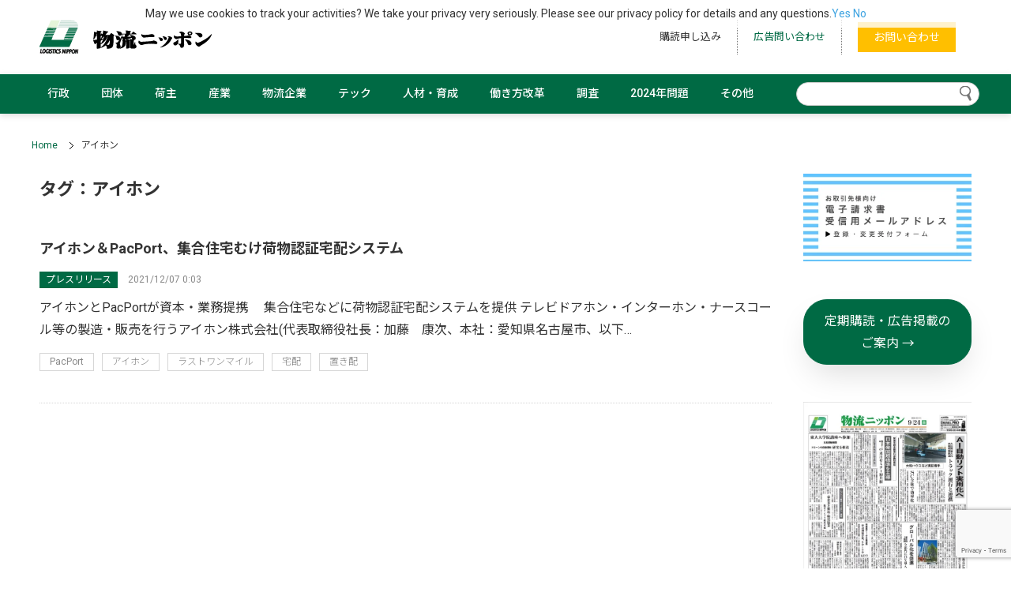

--- FILE ---
content_type: text/html; charset=UTF-8
request_url: https://logistics.jp/tag/%E3%82%A2%E3%82%A4%E3%83%9B%E3%83%B3/
body_size: 17997
content:
<!doctype html>
<html lang="ja">
<head>
<meta charset="utf-8">
<meta name="viewport" content="width=device-width, initial-scale=1">
<meta name="format-detection" content="telephone=yes">
<title>アイホン - 物流ニッポン - 全国の物流情報が集まるポータルサイト</title>
	<style>img:is([sizes="auto" i], [sizes^="auto," i]) { contain-intrinsic-size: 3000px 1500px }</style>
	
		<!-- All in One SEO 4.9.0 - aioseo.com -->
	<meta name="robots" content="max-image-preview:large" />
	<link rel="canonical" href="https://logistics.jp/tag/%e3%82%a2%e3%82%a4%e3%83%9b%e3%83%b3/" />
	<meta name="generator" content="All in One SEO (AIOSEO) 4.9.0" />
		<script type="application/ld+json" class="aioseo-schema">
			{"@context":"https:\/\/schema.org","@graph":[{"@type":"BreadcrumbList","@id":"https:\/\/logistics.jp\/tag\/%E3%82%A2%E3%82%A4%E3%83%9B%E3%83%B3\/#breadcrumblist","itemListElement":[{"@type":"ListItem","@id":"https:\/\/logistics.jp#listItem","position":1,"name":"\u30db\u30fc\u30e0","item":"https:\/\/logistics.jp","nextItem":{"@type":"ListItem","@id":"https:\/\/logistics.jp\/tag\/%e3%82%a2%e3%82%a4%e3%83%9b%e3%83%b3\/#listItem","name":"\u30a2\u30a4\u30db\u30f3"}},{"@type":"ListItem","@id":"https:\/\/logistics.jp\/tag\/%e3%82%a2%e3%82%a4%e3%83%9b%e3%83%b3\/#listItem","position":2,"name":"\u30a2\u30a4\u30db\u30f3","previousItem":{"@type":"ListItem","@id":"https:\/\/logistics.jp#listItem","name":"\u30db\u30fc\u30e0"}}]},{"@type":"CollectionPage","@id":"https:\/\/logistics.jp\/tag\/%E3%82%A2%E3%82%A4%E3%83%9B%E3%83%B3\/#collectionpage","url":"https:\/\/logistics.jp\/tag\/%E3%82%A2%E3%82%A4%E3%83%9B%E3%83%B3\/","name":"\u30a2\u30a4\u30db\u30f3 - \u7269\u6d41\u30cb\u30c3\u30dd\u30f3 - \u5168\u56fd\u306e\u7269\u6d41\u60c5\u5831\u304c\u96c6\u307e\u308b\u30dd\u30fc\u30bf\u30eb\u30b5\u30a4\u30c8","inLanguage":"ja","isPartOf":{"@id":"https:\/\/logistics.jp\/#website"},"breadcrumb":{"@id":"https:\/\/logistics.jp\/tag\/%E3%82%A2%E3%82%A4%E3%83%9B%E3%83%B3\/#breadcrumblist"}},{"@type":"Organization","@id":"https:\/\/logistics.jp\/#organization","name":"\u7269\u6d41\u30cb\u30c3\u30dd\u30f3","description":"\u5168\u56fd\uff18\u652f\u5c40\u81ea\u793e\u30cd\u30c3\u30c8\u30ef\u30fc\u30af\u306e\u7269\u6d41\u7dcf\u5408\u5c02\u9580\u7d19\u300e\u7269\u6d41\u30cb\u30c3\u30dd\u30f3\u300f\u3068\u306e\u9023\u52d5\u6027\u3092\u9ad8\u3081\u305f\u30cb\u30e5\u30fc\u30b9\u30dd\u30fc\u30bf\u30eb\u30b5\u30a4\u30c8\u3067\u3059\u3002\u8a18\u4e8b\u306e\u91cd\u8981\u5ea6\u304c\u5206\u304b\u308b\u3088\u3046\u306b\u3057\u3001\u65b0\u805e\u793e\u306a\u3089\u3067\u306f\u306e\u5e45\u5e83\u3044\u30b8\u30e3\u30f3\u30eb\u306e\u30cb\u30e5\u30fc\u30b9\u3092\u3001\u767a\u4fe1\u3057\u3066\u3044\u304d\u307e\u3059\u3002","url":"https:\/\/logistics.jp\/","telephone":"+81332212345","logo":{"@type":"ImageObject","url":"https:\/\/logistics.jp\/wp-content\/uploads\/2021\/10\/FQKcuz6k_400x400.jpeg","@id":"https:\/\/logistics.jp\/tag\/%E3%82%A2%E3%82%A4%E3%83%9B%E3%83%B3\/#organizationLogo","width":354,"height":354},"image":{"@id":"https:\/\/logistics.jp\/tag\/%E3%82%A2%E3%82%A4%E3%83%9B%E3%83%B3\/#organizationLogo"},"sameAs":["https:\/\/www.facebook.com\/-929058820476528\/"]},{"@type":"WebSite","@id":"https:\/\/logistics.jp\/#website","url":"https:\/\/logistics.jp\/","name":"\u7269\u6d41\u30cb\u30c3\u30dd\u30f3 - \u5168\u56fd\u306e\u7269\u6d41\u60c5\u5831\u304c\u96c6\u307e\u308b\u30dd\u30fc\u30bf\u30eb\u30b5\u30a4\u30c8","description":"\u5168\u56fd\uff18\u652f\u5c40\u81ea\u793e\u30cd\u30c3\u30c8\u30ef\u30fc\u30af\u306e\u7269\u6d41\u7dcf\u5408\u5c02\u9580\u7d19\u300e\u7269\u6d41\u30cb\u30c3\u30dd\u30f3\u300f\u3068\u306e\u9023\u52d5\u6027\u3092\u9ad8\u3081\u305f\u30cb\u30e5\u30fc\u30b9\u30dd\u30fc\u30bf\u30eb\u30b5\u30a4\u30c8\u3067\u3059\u3002\u8a18\u4e8b\u306e\u91cd\u8981\u5ea6\u304c\u5206\u304b\u308b\u3088\u3046\u306b\u3057\u3001\u65b0\u805e\u793e\u306a\u3089\u3067\u306f\u306e\u5e45\u5e83\u3044\u30b8\u30e3\u30f3\u30eb\u306e\u30cb\u30e5\u30fc\u30b9\u3092\u3001\u767a\u4fe1\u3057\u3066\u3044\u304d\u307e\u3059\u3002","inLanguage":"ja","publisher":{"@id":"https:\/\/logistics.jp\/#organization"}}]}
		</script>
		<!-- All in One SEO -->

<link rel="alternate" type="application/rss+xml" title="物流ニッポン - 全国の物流情報が集まるポータルサイト &raquo; フィード" href="https://logistics.jp/feed/" />
<link rel="alternate" type="application/rss+xml" title="物流ニッポン - 全国の物流情報が集まるポータルサイト &raquo; コメントフィード" href="https://logistics.jp/comments/feed/" />
		<!-- This site uses the Google Analytics by MonsterInsights plugin v9.9.0 - Using Analytics tracking - https://www.monsterinsights.com/ -->
							<script src="//www.googletagmanager.com/gtag/js?id=G-JP6M2FCVS9"  data-cfasync="false" data-wpfc-render="false" type="text/javascript" async></script>
			<script data-cfasync="false" data-wpfc-render="false" type="text/javascript">
				var mi_version = '9.9.0';
				var mi_track_user = true;
				var mi_no_track_reason = '';
								var MonsterInsightsDefaultLocations = {"page_location":"https:\/\/logistics.jp\/tag\/%E3%82%A2%E3%82%A4%E3%83%9B%E3%83%B3\/"};
								if ( typeof MonsterInsightsPrivacyGuardFilter === 'function' ) {
					var MonsterInsightsLocations = (typeof MonsterInsightsExcludeQuery === 'object') ? MonsterInsightsPrivacyGuardFilter( MonsterInsightsExcludeQuery ) : MonsterInsightsPrivacyGuardFilter( MonsterInsightsDefaultLocations );
				} else {
					var MonsterInsightsLocations = (typeof MonsterInsightsExcludeQuery === 'object') ? MonsterInsightsExcludeQuery : MonsterInsightsDefaultLocations;
				}

								var disableStrs = [
										'ga-disable-G-JP6M2FCVS9',
									];

				/* Function to detect opted out users */
				function __gtagTrackerIsOptedOut() {
					for (var index = 0; index < disableStrs.length; index++) {
						if (document.cookie.indexOf(disableStrs[index] + '=true') > -1) {
							return true;
						}
					}

					return false;
				}

				/* Disable tracking if the opt-out cookie exists. */
				if (__gtagTrackerIsOptedOut()) {
					for (var index = 0; index < disableStrs.length; index++) {
						window[disableStrs[index]] = true;
					}
				}

				/* Opt-out function */
				function __gtagTrackerOptout() {
					for (var index = 0; index < disableStrs.length; index++) {
						document.cookie = disableStrs[index] + '=true; expires=Thu, 31 Dec 2099 23:59:59 UTC; path=/';
						window[disableStrs[index]] = true;
					}
				}

				if ('undefined' === typeof gaOptout) {
					function gaOptout() {
						__gtagTrackerOptout();
					}
				}
								window.dataLayer = window.dataLayer || [];

				window.MonsterInsightsDualTracker = {
					helpers: {},
					trackers: {},
				};
				if (mi_track_user) {
					function __gtagDataLayer() {
						dataLayer.push(arguments);
					}

					function __gtagTracker(type, name, parameters) {
						if (!parameters) {
							parameters = {};
						}

						if (parameters.send_to) {
							__gtagDataLayer.apply(null, arguments);
							return;
						}

						if (type === 'event') {
														parameters.send_to = monsterinsights_frontend.v4_id;
							var hookName = name;
							if (typeof parameters['event_category'] !== 'undefined') {
								hookName = parameters['event_category'] + ':' + name;
							}

							if (typeof MonsterInsightsDualTracker.trackers[hookName] !== 'undefined') {
								MonsterInsightsDualTracker.trackers[hookName](parameters);
							} else {
								__gtagDataLayer('event', name, parameters);
							}
							
						} else {
							__gtagDataLayer.apply(null, arguments);
						}
					}

					__gtagTracker('js', new Date());
					__gtagTracker('set', {
						'developer_id.dZGIzZG': true,
											});
					if ( MonsterInsightsLocations.page_location ) {
						__gtagTracker('set', MonsterInsightsLocations);
					}
										__gtagTracker('config', 'G-JP6M2FCVS9', {"forceSSL":"true","link_attribution":"true"} );
										window.gtag = __gtagTracker;										(function () {
						/* https://developers.google.com/analytics/devguides/collection/analyticsjs/ */
						/* ga and __gaTracker compatibility shim. */
						var noopfn = function () {
							return null;
						};
						var newtracker = function () {
							return new Tracker();
						};
						var Tracker = function () {
							return null;
						};
						var p = Tracker.prototype;
						p.get = noopfn;
						p.set = noopfn;
						p.send = function () {
							var args = Array.prototype.slice.call(arguments);
							args.unshift('send');
							__gaTracker.apply(null, args);
						};
						var __gaTracker = function () {
							var len = arguments.length;
							if (len === 0) {
								return;
							}
							var f = arguments[len - 1];
							if (typeof f !== 'object' || f === null || typeof f.hitCallback !== 'function') {
								if ('send' === arguments[0]) {
									var hitConverted, hitObject = false, action;
									if ('event' === arguments[1]) {
										if ('undefined' !== typeof arguments[3]) {
											hitObject = {
												'eventAction': arguments[3],
												'eventCategory': arguments[2],
												'eventLabel': arguments[4],
												'value': arguments[5] ? arguments[5] : 1,
											}
										}
									}
									if ('pageview' === arguments[1]) {
										if ('undefined' !== typeof arguments[2]) {
											hitObject = {
												'eventAction': 'page_view',
												'page_path': arguments[2],
											}
										}
									}
									if (typeof arguments[2] === 'object') {
										hitObject = arguments[2];
									}
									if (typeof arguments[5] === 'object') {
										Object.assign(hitObject, arguments[5]);
									}
									if ('undefined' !== typeof arguments[1].hitType) {
										hitObject = arguments[1];
										if ('pageview' === hitObject.hitType) {
											hitObject.eventAction = 'page_view';
										}
									}
									if (hitObject) {
										action = 'timing' === arguments[1].hitType ? 'timing_complete' : hitObject.eventAction;
										hitConverted = mapArgs(hitObject);
										__gtagTracker('event', action, hitConverted);
									}
								}
								return;
							}

							function mapArgs(args) {
								var arg, hit = {};
								var gaMap = {
									'eventCategory': 'event_category',
									'eventAction': 'event_action',
									'eventLabel': 'event_label',
									'eventValue': 'event_value',
									'nonInteraction': 'non_interaction',
									'timingCategory': 'event_category',
									'timingVar': 'name',
									'timingValue': 'value',
									'timingLabel': 'event_label',
									'page': 'page_path',
									'location': 'page_location',
									'title': 'page_title',
									'referrer' : 'page_referrer',
								};
								for (arg in args) {
																		if (!(!args.hasOwnProperty(arg) || !gaMap.hasOwnProperty(arg))) {
										hit[gaMap[arg]] = args[arg];
									} else {
										hit[arg] = args[arg];
									}
								}
								return hit;
							}

							try {
								f.hitCallback();
							} catch (ex) {
							}
						};
						__gaTracker.create = newtracker;
						__gaTracker.getByName = newtracker;
						__gaTracker.getAll = function () {
							return [];
						};
						__gaTracker.remove = noopfn;
						__gaTracker.loaded = true;
						window['__gaTracker'] = __gaTracker;
					})();
									} else {
										console.log("");
					(function () {
						function __gtagTracker() {
							return null;
						}

						window['__gtagTracker'] = __gtagTracker;
						window['gtag'] = __gtagTracker;
					})();
									}
			</script>
			
							<!-- / Google Analytics by MonsterInsights -->
		<link rel='stylesheet' id='wp-block-library-css' href='https://logistics.jp/wp-includes/css/dist/block-library/style.min.css?ver=6.8.3' type='text/css' media='all' />
<style id='classic-theme-styles-inline-css' type='text/css'>
/*! This file is auto-generated */
.wp-block-button__link{color:#fff;background-color:#32373c;border-radius:9999px;box-shadow:none;text-decoration:none;padding:calc(.667em + 2px) calc(1.333em + 2px);font-size:1.125em}.wp-block-file__button{background:#32373c;color:#fff;text-decoration:none}
</style>
<link rel='stylesheet' id='aioseo/css/src/vue/standalone/blocks/table-of-contents/global.scss-css' href='https://logistics.jp/wp-content/plugins/all-in-one-seo-pack/dist/Lite/assets/css/table-of-contents/global.e90f6d47.css?ver=4.9.0' type='text/css' media='all' />
<style id='ce4wp-subscribe-style-inline-css' type='text/css'>
.wp-block-ce4wp-subscribe{max-width:840px;margin:0 auto}.wp-block-ce4wp-subscribe .title{margin-bottom:0}.wp-block-ce4wp-subscribe .subTitle{margin-top:0;font-size:0.8em}.wp-block-ce4wp-subscribe .disclaimer{margin-top:5px;font-size:0.8em}.wp-block-ce4wp-subscribe .disclaimer .disclaimer-label{margin-left:10px}.wp-block-ce4wp-subscribe .inputBlock{width:100%;margin-bottom:10px}.wp-block-ce4wp-subscribe .inputBlock input{width:100%}.wp-block-ce4wp-subscribe .inputBlock label{display:inline-block}.wp-block-ce4wp-subscribe .submit-button{margin-top:25px;display:block}.wp-block-ce4wp-subscribe .required-text{display:inline-block;margin:0;padding:0;margin-left:0.3em}.wp-block-ce4wp-subscribe .onSubmission{height:0;max-width:840px;margin:0 auto}.wp-block-ce4wp-subscribe .firstNameSummary .lastNameSummary{text-transform:capitalize}.wp-block-ce4wp-subscribe .ce4wp-inline-notification{display:flex;flex-direction:row;align-items:center;padding:13px 10px;width:100%;height:40px;border-style:solid;border-color:orange;border-width:1px;border-left-width:4px;border-radius:3px;background:rgba(255,133,15,0.1);flex:none;order:0;flex-grow:1;margin:0px 0px}.wp-block-ce4wp-subscribe .ce4wp-inline-warning-text{font-style:normal;font-weight:normal;font-size:16px;line-height:20px;display:flex;align-items:center;color:#571600;margin-left:9px}.wp-block-ce4wp-subscribe .ce4wp-inline-warning-icon{color:orange}.wp-block-ce4wp-subscribe .ce4wp-inline-warning-arrow{color:#571600;margin-left:auto}.wp-block-ce4wp-subscribe .ce4wp-banner-clickable{cursor:pointer}.ce4wp-link{cursor:pointer}

.no-flex{display:block}.sub-header{margin-bottom:1em}


</style>
<style id='pdfemb-pdf-embedder-viewer-style-inline-css' type='text/css'>
.wp-block-pdfemb-pdf-embedder-viewer{max-width:none}

</style>
<link rel='stylesheet' id='mediaelement-css' href='https://logistics.jp/wp-includes/js/mediaelement/mediaelementplayer-legacy.min.css?ver=4.2.17' type='text/css' media='all' />
<link rel='stylesheet' id='wp-mediaelement-css' href='https://logistics.jp/wp-includes/js/mediaelement/wp-mediaelement.min.css?ver=6.8.3' type='text/css' media='all' />
<style id='jetpack-sharing-buttons-style-inline-css' type='text/css'>
.jetpack-sharing-buttons__services-list{display:flex;flex-direction:row;flex-wrap:wrap;gap:0;list-style-type:none;margin:5px;padding:0}.jetpack-sharing-buttons__services-list.has-small-icon-size{font-size:12px}.jetpack-sharing-buttons__services-list.has-normal-icon-size{font-size:16px}.jetpack-sharing-buttons__services-list.has-large-icon-size{font-size:24px}.jetpack-sharing-buttons__services-list.has-huge-icon-size{font-size:36px}@media print{.jetpack-sharing-buttons__services-list{display:none!important}}.editor-styles-wrapper .wp-block-jetpack-sharing-buttons{gap:0;padding-inline-start:0}ul.jetpack-sharing-buttons__services-list.has-background{padding:1.25em 2.375em}
</style>
<style id='global-styles-inline-css' type='text/css'>
:root{--wp--preset--aspect-ratio--square: 1;--wp--preset--aspect-ratio--4-3: 4/3;--wp--preset--aspect-ratio--3-4: 3/4;--wp--preset--aspect-ratio--3-2: 3/2;--wp--preset--aspect-ratio--2-3: 2/3;--wp--preset--aspect-ratio--16-9: 16/9;--wp--preset--aspect-ratio--9-16: 9/16;--wp--preset--color--black: #000000;--wp--preset--color--cyan-bluish-gray: #abb8c3;--wp--preset--color--white: #ffffff;--wp--preset--color--pale-pink: #f78da7;--wp--preset--color--vivid-red: #cf2e2e;--wp--preset--color--luminous-vivid-orange: #ff6900;--wp--preset--color--luminous-vivid-amber: #fcb900;--wp--preset--color--light-green-cyan: #7bdcb5;--wp--preset--color--vivid-green-cyan: #00d084;--wp--preset--color--pale-cyan-blue: #8ed1fc;--wp--preset--color--vivid-cyan-blue: #0693e3;--wp--preset--color--vivid-purple: #9b51e0;--wp--preset--gradient--vivid-cyan-blue-to-vivid-purple: linear-gradient(135deg,rgba(6,147,227,1) 0%,rgb(155,81,224) 100%);--wp--preset--gradient--light-green-cyan-to-vivid-green-cyan: linear-gradient(135deg,rgb(122,220,180) 0%,rgb(0,208,130) 100%);--wp--preset--gradient--luminous-vivid-amber-to-luminous-vivid-orange: linear-gradient(135deg,rgba(252,185,0,1) 0%,rgba(255,105,0,1) 100%);--wp--preset--gradient--luminous-vivid-orange-to-vivid-red: linear-gradient(135deg,rgba(255,105,0,1) 0%,rgb(207,46,46) 100%);--wp--preset--gradient--very-light-gray-to-cyan-bluish-gray: linear-gradient(135deg,rgb(238,238,238) 0%,rgb(169,184,195) 100%);--wp--preset--gradient--cool-to-warm-spectrum: linear-gradient(135deg,rgb(74,234,220) 0%,rgb(151,120,209) 20%,rgb(207,42,186) 40%,rgb(238,44,130) 60%,rgb(251,105,98) 80%,rgb(254,248,76) 100%);--wp--preset--gradient--blush-light-purple: linear-gradient(135deg,rgb(255,206,236) 0%,rgb(152,150,240) 100%);--wp--preset--gradient--blush-bordeaux: linear-gradient(135deg,rgb(254,205,165) 0%,rgb(254,45,45) 50%,rgb(107,0,62) 100%);--wp--preset--gradient--luminous-dusk: linear-gradient(135deg,rgb(255,203,112) 0%,rgb(199,81,192) 50%,rgb(65,88,208) 100%);--wp--preset--gradient--pale-ocean: linear-gradient(135deg,rgb(255,245,203) 0%,rgb(182,227,212) 50%,rgb(51,167,181) 100%);--wp--preset--gradient--electric-grass: linear-gradient(135deg,rgb(202,248,128) 0%,rgb(113,206,126) 100%);--wp--preset--gradient--midnight: linear-gradient(135deg,rgb(2,3,129) 0%,rgb(40,116,252) 100%);--wp--preset--font-size--small: 13px;--wp--preset--font-size--medium: 20px;--wp--preset--font-size--large: 36px;--wp--preset--font-size--x-large: 42px;--wp--preset--spacing--20: 0.44rem;--wp--preset--spacing--30: 0.67rem;--wp--preset--spacing--40: 1rem;--wp--preset--spacing--50: 1.5rem;--wp--preset--spacing--60: 2.25rem;--wp--preset--spacing--70: 3.38rem;--wp--preset--spacing--80: 5.06rem;--wp--preset--shadow--natural: 6px 6px 9px rgba(0, 0, 0, 0.2);--wp--preset--shadow--deep: 12px 12px 50px rgba(0, 0, 0, 0.4);--wp--preset--shadow--sharp: 6px 6px 0px rgba(0, 0, 0, 0.2);--wp--preset--shadow--outlined: 6px 6px 0px -3px rgba(255, 255, 255, 1), 6px 6px rgba(0, 0, 0, 1);--wp--preset--shadow--crisp: 6px 6px 0px rgba(0, 0, 0, 1);}:where(.is-layout-flex){gap: 0.5em;}:where(.is-layout-grid){gap: 0.5em;}body .is-layout-flex{display: flex;}.is-layout-flex{flex-wrap: wrap;align-items: center;}.is-layout-flex > :is(*, div){margin: 0;}body .is-layout-grid{display: grid;}.is-layout-grid > :is(*, div){margin: 0;}:where(.wp-block-columns.is-layout-flex){gap: 2em;}:where(.wp-block-columns.is-layout-grid){gap: 2em;}:where(.wp-block-post-template.is-layout-flex){gap: 1.25em;}:where(.wp-block-post-template.is-layout-grid){gap: 1.25em;}.has-black-color{color: var(--wp--preset--color--black) !important;}.has-cyan-bluish-gray-color{color: var(--wp--preset--color--cyan-bluish-gray) !important;}.has-white-color{color: var(--wp--preset--color--white) !important;}.has-pale-pink-color{color: var(--wp--preset--color--pale-pink) !important;}.has-vivid-red-color{color: var(--wp--preset--color--vivid-red) !important;}.has-luminous-vivid-orange-color{color: var(--wp--preset--color--luminous-vivid-orange) !important;}.has-luminous-vivid-amber-color{color: var(--wp--preset--color--luminous-vivid-amber) !important;}.has-light-green-cyan-color{color: var(--wp--preset--color--light-green-cyan) !important;}.has-vivid-green-cyan-color{color: var(--wp--preset--color--vivid-green-cyan) !important;}.has-pale-cyan-blue-color{color: var(--wp--preset--color--pale-cyan-blue) !important;}.has-vivid-cyan-blue-color{color: var(--wp--preset--color--vivid-cyan-blue) !important;}.has-vivid-purple-color{color: var(--wp--preset--color--vivid-purple) !important;}.has-black-background-color{background-color: var(--wp--preset--color--black) !important;}.has-cyan-bluish-gray-background-color{background-color: var(--wp--preset--color--cyan-bluish-gray) !important;}.has-white-background-color{background-color: var(--wp--preset--color--white) !important;}.has-pale-pink-background-color{background-color: var(--wp--preset--color--pale-pink) !important;}.has-vivid-red-background-color{background-color: var(--wp--preset--color--vivid-red) !important;}.has-luminous-vivid-orange-background-color{background-color: var(--wp--preset--color--luminous-vivid-orange) !important;}.has-luminous-vivid-amber-background-color{background-color: var(--wp--preset--color--luminous-vivid-amber) !important;}.has-light-green-cyan-background-color{background-color: var(--wp--preset--color--light-green-cyan) !important;}.has-vivid-green-cyan-background-color{background-color: var(--wp--preset--color--vivid-green-cyan) !important;}.has-pale-cyan-blue-background-color{background-color: var(--wp--preset--color--pale-cyan-blue) !important;}.has-vivid-cyan-blue-background-color{background-color: var(--wp--preset--color--vivid-cyan-blue) !important;}.has-vivid-purple-background-color{background-color: var(--wp--preset--color--vivid-purple) !important;}.has-black-border-color{border-color: var(--wp--preset--color--black) !important;}.has-cyan-bluish-gray-border-color{border-color: var(--wp--preset--color--cyan-bluish-gray) !important;}.has-white-border-color{border-color: var(--wp--preset--color--white) !important;}.has-pale-pink-border-color{border-color: var(--wp--preset--color--pale-pink) !important;}.has-vivid-red-border-color{border-color: var(--wp--preset--color--vivid-red) !important;}.has-luminous-vivid-orange-border-color{border-color: var(--wp--preset--color--luminous-vivid-orange) !important;}.has-luminous-vivid-amber-border-color{border-color: var(--wp--preset--color--luminous-vivid-amber) !important;}.has-light-green-cyan-border-color{border-color: var(--wp--preset--color--light-green-cyan) !important;}.has-vivid-green-cyan-border-color{border-color: var(--wp--preset--color--vivid-green-cyan) !important;}.has-pale-cyan-blue-border-color{border-color: var(--wp--preset--color--pale-cyan-blue) !important;}.has-vivid-cyan-blue-border-color{border-color: var(--wp--preset--color--vivid-cyan-blue) !important;}.has-vivid-purple-border-color{border-color: var(--wp--preset--color--vivid-purple) !important;}.has-vivid-cyan-blue-to-vivid-purple-gradient-background{background: var(--wp--preset--gradient--vivid-cyan-blue-to-vivid-purple) !important;}.has-light-green-cyan-to-vivid-green-cyan-gradient-background{background: var(--wp--preset--gradient--light-green-cyan-to-vivid-green-cyan) !important;}.has-luminous-vivid-amber-to-luminous-vivid-orange-gradient-background{background: var(--wp--preset--gradient--luminous-vivid-amber-to-luminous-vivid-orange) !important;}.has-luminous-vivid-orange-to-vivid-red-gradient-background{background: var(--wp--preset--gradient--luminous-vivid-orange-to-vivid-red) !important;}.has-very-light-gray-to-cyan-bluish-gray-gradient-background{background: var(--wp--preset--gradient--very-light-gray-to-cyan-bluish-gray) !important;}.has-cool-to-warm-spectrum-gradient-background{background: var(--wp--preset--gradient--cool-to-warm-spectrum) !important;}.has-blush-light-purple-gradient-background{background: var(--wp--preset--gradient--blush-light-purple) !important;}.has-blush-bordeaux-gradient-background{background: var(--wp--preset--gradient--blush-bordeaux) !important;}.has-luminous-dusk-gradient-background{background: var(--wp--preset--gradient--luminous-dusk) !important;}.has-pale-ocean-gradient-background{background: var(--wp--preset--gradient--pale-ocean) !important;}.has-electric-grass-gradient-background{background: var(--wp--preset--gradient--electric-grass) !important;}.has-midnight-gradient-background{background: var(--wp--preset--gradient--midnight) !important;}.has-small-font-size{font-size: var(--wp--preset--font-size--small) !important;}.has-medium-font-size{font-size: var(--wp--preset--font-size--medium) !important;}.has-large-font-size{font-size: var(--wp--preset--font-size--large) !important;}.has-x-large-font-size{font-size: var(--wp--preset--font-size--x-large) !important;}
:where(.wp-block-post-template.is-layout-flex){gap: 1.25em;}:where(.wp-block-post-template.is-layout-grid){gap: 1.25em;}
:where(.wp-block-columns.is-layout-flex){gap: 2em;}:where(.wp-block-columns.is-layout-grid){gap: 2em;}
:root :where(.wp-block-pullquote){font-size: 1.5em;line-height: 1.6;}
</style>
<link rel='stylesheet' id='contact-form-7-css' href='https://logistics.jp/wp-content/plugins/contact-form-7/includes/css/styles.css?ver=6.1.3' type='text/css' media='all' />
<link rel='stylesheet' id='wpcdt-public-css-css' href='https://logistics.jp/wp-content/plugins/countdown-timer-ultimate/assets/css/wpcdt-public.css?ver=2.6.8' type='text/css' media='all' />
<link rel='stylesheet' id='uagb-aos-css-css' href='https://logistics.jp/wp-content/plugins/ultimate-addons-for-gutenberg/assets/css/aos.min.css?ver=2.19.16' type='text/css' media='all' />
<link rel='stylesheet' id='uag-style-372-css' href='https://logistics.jp/wp-content/uploads/uag-plugin/assets/0/uag-css-372.css?ver=1763456454' type='text/css' media='all' />
<link rel='stylesheet' id='category-css' href='https://logistics.jp/wp-content/themes/logistics/css/category.css' type='text/css' media='all' />
<link rel='stylesheet' id='common-css-css' href='https://logistics.jp/wp-content/themes/logistics/css/common.css' type='text/css' media='all' />
<script type="text/javascript" src="https://logistics.jp/wp-content/plugins/google-analytics-for-wordpress/assets/js/frontend-gtag.min.js?ver=9.9.0" id="monsterinsights-frontend-script-js" async="async" data-wp-strategy="async"></script>
<script data-cfasync="false" data-wpfc-render="false" type="text/javascript" id='monsterinsights-frontend-script-js-extra'>/* <![CDATA[ */
var monsterinsights_frontend = {"js_events_tracking":"true","download_extensions":"doc,pdf,ppt,zip,xls,docx,pptx,xlsx","inbound_paths":"[{\"path\":\"\\\/go\\\/\",\"label\":\"affiliate\"},{\"path\":\"\\\/recommend\\\/\",\"label\":\"affiliate\"}]","home_url":"https:\/\/logistics.jp","hash_tracking":"false","v4_id":"G-JP6M2FCVS9"};/* ]]> */
</script>

<!-- This site is using AdRotate v5.16 to display their advertisements - https://ajdg.solutions/ -->
<!-- AdRotate CSS -->
<style type="text/css" media="screen">
	.g { margin:0px; padding:0px; overflow:hidden; line-height:1; zoom:1; }
	.g img { height:auto; }
	.g-col { position:relative; float:left; }
	.g-col:first-child { margin-left: 0; }
	.g-col:last-child { margin-right: 0; }
	@media only screen and (max-width: 480px) {
		.g-col, .g-dyn, .g-single { width:100%; margin-left:0; margin-right:0; }
	}
</style>
<!-- /AdRotate CSS -->

                                        <script>
                                            var ajaxUrl = 'https://logistics.jp/wp-admin/admin-ajax.php';
                                        </script>
                                	<style>img#wpstats{display:none}</style>
		<style id="uagb-style-conditional-extension">@media (min-width: 1025px){body .uag-hide-desktop.uagb-google-map__wrap,body .uag-hide-desktop{display:none !important}}@media (min-width: 768px) and (max-width: 1024px){body .uag-hide-tab.uagb-google-map__wrap,body .uag-hide-tab{display:none !important}}@media (max-width: 767px){body .uag-hide-mob.uagb-google-map__wrap,body .uag-hide-mob{display:none !important}}</style><link rel="icon" href="https://logistics.jp/wp-content/uploads/2021/09/cropped-logo-e1632964034676-32x32.jpg" sizes="32x32" />
<link rel="icon" href="https://logistics.jp/wp-content/uploads/2021/09/cropped-logo-e1632964034676-192x192.jpg" sizes="192x192" />
<link rel="apple-touch-icon" href="https://logistics.jp/wp-content/uploads/2021/09/cropped-logo-e1632964034676-180x180.jpg" />
<meta name="msapplication-TileImage" content="https://logistics.jp/wp-content/uploads/2021/09/cropped-logo-e1632964034676-270x270.jpg" />
		<style type="text/css" id="wp-custom-css">
			
/*カルーセルの文字に枠をつける*/
.slick-slide
{text-shadow:1px 1px 0px #000000a1, 1px -1px 0px #000000a1, -1px 1px 0px #000000a1, -1px -1px 0px #000000a1} 


		</style>
		</head>
<body>
<!--▽wrapper-->
<div id="wrapper">
	
<!--▽sp-menu-->
<div class="fullscreenmenu">
	<p><a href="https://logistics.jp/"><img src="https://logistics.jp/wp-content/themes/logistics/image/logo.png" alt="物流ニッポン &#8211; 全国の物流情報が集まるポータルサイト"></a></p>
	<div id="nav">
		<form role="search" method="get" class="searchform" action="https://logistics.jp/">
<input type="text" value="" name="s" pattern="[^\x21-\x2C\x2E\x2F\x3A-\x40\x5B-\x60\x7B-\x7E]*" title="記号の入力禁止">
<button type="submit"><img src="https://logistics.jp/wp-content/themes/logistics/image/bg_input.png" alt="検索"></button>
</form>		<ul id="menu-%e3%83%98%e3%83%83%e3%83%80%e3%83%bc%e3%83%a1%e3%83%8b%e3%83%a5%e3%83%bc" class="category"><li id="menu-item-58" class="menu-item menu-item-type-taxonomy menu-item-object-category menu-item-58"><a href="https://logistics.jp/./goverment/">行政</a></li>
<li id="menu-item-54" class="menu-item menu-item-type-taxonomy menu-item-object-category menu-item-54"><a href="https://logistics.jp/./organization/">団体</a></li>
<li id="menu-item-460" class="menu-item menu-item-type-taxonomy menu-item-object-category menu-item-460"><a href="https://logistics.jp/./consignor/">荷主</a></li>
<li id="menu-item-456" class="menu-item menu-item-type-taxonomy menu-item-object-category menu-item-456"><a href="https://logistics.jp/./industry/">産業</a></li>
<li id="menu-item-56" class="menu-item menu-item-type-taxonomy menu-item-object-category menu-item-56"><a href="https://logistics.jp/./logistics_company/">物流企業</a></li>
<li id="menu-item-459" class="menu-item menu-item-type-taxonomy menu-item-object-category menu-item-459"><a href="https://logistics.jp/./technology/">テック</a></li>
<li id="menu-item-457" class="menu-item menu-item-type-taxonomy menu-item-object-category menu-item-457"><a href="https://logistics.jp/./human/">人材・育成</a></li>
<li id="menu-item-458" class="menu-item menu-item-type-taxonomy menu-item-object-category menu-item-458"><a href="https://logistics.jp/./improvement/">働き方改革</a></li>
<li id="menu-item-14968" class="menu-item menu-item-type-taxonomy menu-item-object-category menu-item-14968"><a href="https://logistics.jp/./research/">調査</a></li>
<li id="menu-item-27747" class="menu-item menu-item-type-custom menu-item-object-custom menu-item-27747"><a href="https://logistics.jp/2024q/">2024年問題</a></li>
<li id="menu-item-52" class="menu-item menu-item-type-taxonomy menu-item-object-category menu-item-52"><a href="https://logistics.jp/./other/">その他</a></li>
</ul>		<ul id="menu-%e3%82%b0%e3%83%ad%e3%83%bc%e3%83%90%e3%83%ab%e3%83%a1%e3%83%8b%e3%83%a5%e3%83%bc" class="reg"><li id="menu-item-60" class="menu-item menu-item-type-custom menu-item-object-custom menu-item-60"><a target="_blank" href="https://www.logistics.co.jp/subscription/subscription_form.html">購読申し込み</a></li>
<li id="menu-item-697" class="menu-item menu-item-type-post_type menu-item-object-page menu-item-697"><a href="https://logistics.jp/ad/">広告問い合わせ</a></li>
<li id="menu-item-709" class="menu-item menu-item-type-post_type menu-item-object-page menu-item-709"><a href="https://logistics.jp/inquiry/">お問い合わせ</a></li>
</ul>	</div>
	<button class="menu"><span></span><span></span><span></span></button>
</div>
<!--▲sp-menu-->
	
<!--▽header-->
<header>
	<div class="inner">
		<p><a href="https://logistics.jp/"><img src="https://logistics.jp/wp-content/themes/logistics/image/logo.png" alt="物流ニッポン &#8211; 全国の物流情報が集まるポータルサイト"></a></p>
		<ul id="menu-%e3%82%b0%e3%83%ad%e3%83%bc%e3%83%90%e3%83%ab%e3%83%a1%e3%83%8b%e3%83%a5%e3%83%bc-1" class=""><li class="menu-item menu-item-type-custom menu-item-object-custom menu-item-60"><a target="_blank" href="https://www.logistics.co.jp/subscription/subscription_form.html">購読申し込み</a></li>
<li class="menu-item menu-item-type-post_type menu-item-object-page menu-item-697"><a href="https://logistics.jp/ad/">広告問い合わせ</a></li>
<li class="menu-item menu-item-type-post_type menu-item-object-page menu-item-709"><a href="https://logistics.jp/inquiry/">お問い合わせ</a></li>
</ul>	</div>
</header>
<!--▲header-->	
	
<!--▽nav-->
<nav>	
	<div class="inner">
		<ul id="menu-%e3%83%98%e3%83%83%e3%83%80%e3%83%bc%e3%83%a1%e3%83%8b%e3%83%a5%e3%83%bc-1" class=""><li class="menu-item menu-item-type-taxonomy menu-item-object-category menu-item-58"><a href="https://logistics.jp/./goverment/">行政</a></li>
<li class="menu-item menu-item-type-taxonomy menu-item-object-category menu-item-54"><a href="https://logistics.jp/./organization/">団体</a></li>
<li class="menu-item menu-item-type-taxonomy menu-item-object-category menu-item-460"><a href="https://logistics.jp/./consignor/">荷主</a></li>
<li class="menu-item menu-item-type-taxonomy menu-item-object-category menu-item-456"><a href="https://logistics.jp/./industry/">産業</a></li>
<li class="menu-item menu-item-type-taxonomy menu-item-object-category menu-item-56"><a href="https://logistics.jp/./logistics_company/">物流企業</a></li>
<li class="menu-item menu-item-type-taxonomy menu-item-object-category menu-item-459"><a href="https://logistics.jp/./technology/">テック</a></li>
<li class="menu-item menu-item-type-taxonomy menu-item-object-category menu-item-457"><a href="https://logistics.jp/./human/">人材・育成</a></li>
<li class="menu-item menu-item-type-taxonomy menu-item-object-category menu-item-458"><a href="https://logistics.jp/./improvement/">働き方改革</a></li>
<li class="menu-item menu-item-type-taxonomy menu-item-object-category menu-item-14968"><a href="https://logistics.jp/./research/">調査</a></li>
<li class="menu-item menu-item-type-custom menu-item-object-custom menu-item-27747"><a href="https://logistics.jp/2024q/">2024年問題</a></li>
<li class="menu-item menu-item-type-taxonomy menu-item-object-category menu-item-52"><a href="https://logistics.jp/./other/">その他</a></li>
</ul>		<form role="search" method="get" class="searchform" action="https://logistics.jp/">
<input type="text" value="" name="s" pattern="[^\x21-\x2C\x2E\x2F\x3A-\x40\x5B-\x60\x7B-\x7E]*" title="記号の入力禁止">
<button type="submit"><img src="https://logistics.jp/wp-content/themes/logistics/image/bg_input.png" alt="検索"></button>
</form>	</div>
</nav>
<!--▲nav-->

<!--▽breadcrumb-->
<section id="breadcrumb">
<ol>
<li><a href="https://logistics.jp/">Home</a></li><li>アイホン</li>
</ol>
</section>
<!--▲breadcrumb-->	


<!--▽contents-->
<section id="contents">

<!--▽category-->
<section id="category">
<h1>タグ：アイホン</h1>

<article>
<h2><a href="https://logistics.jp/press-release/2021/12/07/22454/">
アイホン＆PacPort、集合住宅むけ荷物認証宅配システム</a></h2>
<p class="cate">
プレスリリース</p>
<p class="day">2021/12/07 0:03</p>
<div>
<p class="txt">アイホンとPacPortが資本・業務提携 　集合住宅などに荷物認証宅配システムを提供 テレビドアホン・インターホン・ナースコール等の製造・販売を行うアイホン株式会社(代表取締役社長：加藤　康次、本社：愛知県名古屋市、以下…</p>
<p class="img"></p>
</div>
<ul class="tag">
<li><a href="https://logistics.jp/tag/pacport/">PacPort</a></li>
<li><a href="https://logistics.jp/tag/%e3%82%a2%e3%82%a4%e3%83%9b%e3%83%b3/">アイホン</a></li>
<li><a href="https://logistics.jp/tag/%e3%83%a9%e3%82%b9%e3%83%88%e3%83%af%e3%83%b3%e3%83%9e%e3%82%a4%e3%83%ab/">ラストワンマイル</a></li>
<li><a href="https://logistics.jp/tag/%e5%ae%85%e9%85%8d/">宅配</a></li>
<li><a href="https://logistics.jp/tag/%e7%bd%ae%e3%81%8d%e9%85%8d/">置き配</a></li>
</ul>
</article>


</section>
<!--▲category-->	


<!--▽menu-->
<section id="menu">
<div id="block-115" class="sbox widget_block">
<div class="wp-block-uagb-image aligncenter uagb-block-814d846b wp-block-uagb-image--layout-default wp-block-uagb-image--effect-static wp-block-uagb-image--align-center"><figure class="wp-block-uagb-image__figure"><a class="" href="https://www.logistics.co.jp/mailaddress.html" target="_blank" rel="noreferrer noopener"><img decoding="async" srcset="https://logistics.jp/wp-content/uploads/2022/10/37230788262db21972180657dafdeb8d.jpeg " sizes="auto, (max-width: 480px) 150px" src="https://logistics.jp/wp-content/uploads/2022/10/37230788262db21972180657dafdeb8d.jpeg" alt="物流ニッポン電子請求書受信用メールアドレス登録・変更受付フォーム" class="uag-image-31557" width="300" height="157" title="" loading="lazy" role="img"/></a></figure></div>
</div><div id="block-212" class="sbox widget_block">
<div style="height:48px" aria-hidden="true" class="wp-block-spacer"></div>
</div><div id="block-143" class="sbox widget_block">
<div class="wp-block-uagb-buttons uagb-buttons__outer-wrap uagb-btn__default-btn uagb-btn-tablet__default-btn uagb-btn-mobile__default-btn uagb-block-0f8c919f"><div class="uagb-buttons__wrap uagb-buttons-layout-wrap ">
<div data-aos= "fade" data-aos-duration="400" data-aos-delay="0" data-aos-easing="ease" data-aos-once="true" class="wp-block-uagb-buttons-child uagb-buttons__outer-wrap uagb-block-d0c056c2 wp-block-button"><div class="uagb-button__wrapper"><a class="uagb-buttons-repeater wp-block-button__link" aria-label="" href="https://logisticsnippon.actibookone.com/content/detail?param=eyJjb250ZW50TnVtIjozMjAxMjZ9&amp;detailFlg=0&amp;pNo=1" rel="follow noopener" target="_blank" role="button"><div class="uagb-button__link">定期購読・広告掲載のご案内 →</div></a></div></div>
</div></div>
</div><div id="block-144" class="sbox widget_block">
<div style="height:47px" aria-hidden="true" class="wp-block-spacer"></div>
</div><div id="block-54" class="sbox widget_block widget_media_image"><div class="wp-block-image">
<figure class="aligncenter size-full is-resized"><a href="http://www.logistics.co.jp/electronic_edition.html"><img loading="lazy" decoding="async" width="559" height="790" src="https://logistics.jp/wp-content/uploads/2023/04/C7F0DCDB-DF3A-41AD-98CD-2C2EF3869A27.jpeg.webp" alt="" class="wp-image-35726" style="width:300px"/></a><figcaption class="wp-element-caption">『物流ニッポン』電子版</figcaption></figure></div></div><div id="block-75" class="sbox widget_block">
<h2 class="wp-block-heading has-text-align-center" id="webkit-成約運賃指数">公式Ｘ（@News_Logi）</h2>
</div><div id="block-204" class="sbox widget_block">
<div class="wp-block-uagb-image uagb-block-36285b4c wp-block-uagb-image--layout-default wp-block-uagb-image--effect-static wp-block-uagb-image--align-none"><figure class="wp-block-uagb-image__figure"><a class="" href="https://x.com/News_Logi?ref_src=twsrc%5Etfw" target="_blank" rel="noreferrer noopener"><img decoding="async" srcset="https://logistics.jp/wp-content/uploads/2025/05/b8d9f19c72dde9fea8f35d6d6aeca24f.png ,https://logistics.jp/wp-content/uploads/2025/05/b8d9f19c72dde9fea8f35d6d6aeca24f.png 780w, https://logistics.jp/wp-content/uploads/2025/05/b8d9f19c72dde9fea8f35d6d6aeca24f.png 360w" sizes="auto, (max-width: 480px) 150px" src="https://logistics.jp/wp-content/uploads/2025/05/b8d9f19c72dde9fea8f35d6d6aeca24f.png" alt="" class="uag-image-54681" width="596" height="443" title="物流ニッポン_NewsLogi" loading="lazy" role="img"/></a></figure></div>
</div><div id="block-4" class="sbox widget_block"><a class="twitter-timeline" data-height="500" data-theme="dark" href="https://twitter.com/News_Logi?ref_src=twsrc%5Etfw">Tweets by News_Logi</a> <script async src="https://platform.twitter.com/widgets.js" charset="utf-8"></script></div><div id="block-208" class="sbox widget_block"><blockquote class="twitter-tweet"><p lang="ja" dir="ltr">【新聞&amp;電子版セットプラン開始】<br><br>いつも <a href="https://twitter.com/hashtag/%E7%89%A9%E6%B5%81%E3%83%8B%E3%83%83%E3%83%9D%E3%83%B3?src=hash&amp;ref_src=twsrc%5Etfw">#物流ニッポン</a> をご愛読いただき、誠にありがとうございます。 2025年4月より新聞と電子版のセットプランを始めます。更に、電子版を使いやすくするとともに、利用料を引き下げます。<br>詳細は↓のリンクよりご確認いただけます<a href="https://t.co/0khQS7O2j0">https://t.co/0khQS7O2j0</a></p>&mdash; 物流ニッポン (@News_Logi) <a href="https://twitter.com/News_Logi/status/1896802022818721941?ref_src=twsrc%5Etfw">March 4, 2025</a></blockquote> <script async src="https://platform.twitter.com/widgets.js" charset="utf-8"></script></div><div id="block-131" class="sbox widget_block">
<div style="height:17px" aria-hidden="true" class="wp-block-spacer"></div>
</div><div id="block-99" class="sbox widget_block">
<h2 class="wp-block-heading has-text-align-center" id="webkit-成約運賃指数">WEB支局Ｘ（@News_logi_WEB）</h2>
</div><div id="block-206" class="sbox widget_block">
<div class="wp-block-uagb-image uagb-block-a2b9a977 wp-block-uagb-image--layout-default wp-block-uagb-image--effect-static wp-block-uagb-image--align-none"><figure class="wp-block-uagb-image__figure"><a class="" href="https://x.com/News_Logi_WEB?ref_src=twsrc%5Etfw" target="_blank" rel="noreferrer noopener"><img decoding="async" srcset="https://logistics.jp/wp-content/uploads/2025/05/9da27d0ef7bdeed219ce5df6ced36515.png ,https://logistics.jp/wp-content/uploads/2025/05/9da27d0ef7bdeed219ce5df6ced36515.png 780w, https://logistics.jp/wp-content/uploads/2025/05/9da27d0ef7bdeed219ce5df6ced36515.png 360w" sizes="auto, (max-width: 480px) 150px" src="https://logistics.jp/wp-content/uploads/2025/05/9da27d0ef7bdeed219ce5df6ced36515.png" alt="" class="uag-image-54683" width="593" height="434" title="物流ニッポン_NewsLogiWEB" loading="lazy" role="img"/></a></figure></div>
</div><div id="block-52" class="sbox widget_block"><a class="twitter-timeline" data-height="500" href="https://twitter.com/News_Logi_WEB?ref_src=twsrc%5Etfw">Tweets by News_Logi_WEB</a> <script async src="https://platform.twitter.com/widgets.js" charset="utf-8"></script></div><div id="block-90" class="sbox widget_block">
<div style="height:21px" aria-hidden="true" class="wp-block-spacer"></div>
</div><div id="block-103" class="sbox widget_block widget_media_image"><div class="wp-block-image">
<figure class="aligncenter size-full"><a href="https://logistics.jp/special/"><img loading="lazy" decoding="async" width="905" height="332" src="https://logistics.jp/wp-content/uploads/2024/04/4cd84420e0046a4b5bd60124d1533aa7.jpg" alt="物流改新" class="wp-image-45952"/></a></figure></div></div><div id="block-127" class="sbox widget_block">
<div style="height:21px" aria-hidden="true" class="wp-block-spacer"></div>
</div><div id="block-128" class="sbox widget_block">
<h2 class="wp-block-heading has-text-align-center">webKIT 成約運賃指数</h2>
</div><div id="block-156" class="sbox widget_block widget_text">
<p class="has-text-align-center">2025年11月1日発表</p>
</div><div id="block-126" class="sbox widget_block"><div class="visualizer-front-container" id="chart_wrapper_visualizer-40060-2100140450"><style type="text/css" name="visualizer-custom-css" id="customcss-visualizer-40060">.locker,.locker-loader{position:absolute;top:0;left:0;width:100%;height:100%}.locker{z-index:1000;opacity:.8;background-color:#fff;-ms-filter:"progid:DXImageTransform.Microsoft.Alpha(Opacity=80)";filter:alpha(opacity=80)}.locker-loader{z-index:1001;background:url(https://logistics.jp/wp-content/plugins/visualizer/images/ajax-loader.gif) no-repeat center center}.dt-button{display:none!important}.visualizer-front-container.visualizer-lazy-render{content-visibility: auto;}.google-visualization-controls-categoryfilter label.google-visualization-controls-label {vertical-align: middle;}.google-visualization-controls-categoryfilter li.goog-inline-block {margin: 0 0.2em;}.google-visualization-controls-categoryfilter li {padding: 0 0.2em;}.visualizer-front-container .dataTables_scrollHeadInner{margin: 0 auto;}</style><div id="visualizer-40060-2100140450" class="visualizer-front  visualizer-front-40060"></div><!-- Not showing structured data for chart 40060 because title is empty --></div></div><div id="block-171" class="sbox widget_block widget_text">
<p class="has-text-align-center">（公社）全日本トラック協会、日本貨物運送協同組合連合会調べ</p>
</div><div id="block-187" class="sbox widget_block">
<div style="height:56px" aria-hidden="true" class="wp-block-spacer"></div>
</div><div id="block-169" class="sbox widget_block"><div style="text-align: center;">
<script type="text/javascript" src="//seal.cloudsecure.co.jp/js/ss_130-50.js" defer="defer"></script><noscript><img decoding="async" src="//seal.cloudsecure.co.jp/image/noscript_130x50.png"></noscript>
</div></div><div id="block-173" class="sbox widget_block">
<div style="height:28px" aria-hidden="true" class="wp-block-spacer"></div>
</div><div id="block-174" class="sbox widget_block">
<div style="height:23px" aria-hidden="true" class="wp-block-spacer"></div>
</div><div id="block-146" class="sbox widget_block widget_media_image"><div class="wp-block-image">
<figure class="aligncenter size-full uag-hide-desktop"><a href="https://butsuryuujuku.net/"><img loading="lazy" decoding="async" width="300" height="220" src="https://logistics.jp/wp-content/uploads/2023/06/80a65d80e3a4a626c0ee50edbb92540d.png" alt="" class="wp-image-38045"/></a></figure></div></div><div id="block-148" class="sbox widget_block">
<div class="wp-block-columns are-vertically-aligned-center uag-hide-tab uag-hide-mob is-layout-flex wp-container-core-columns-is-layout-9d6595d7 wp-block-columns-is-layout-flex">
<div class="wp-block-column is-vertically-aligned-center is-layout-flow wp-block-column-is-layout-flow" style="flex-basis:10%"></div>



<div class="wp-block-column is-vertically-aligned-center is-layout-flow wp-block-column-is-layout-flow" style="flex-basis:80%"><div class="wp-block-image">
<figure class="aligncenter size-full"><a href="https://butsuryuujuku.net/"><img loading="lazy" decoding="async" width="300" height="220" src="https://logistics.jp/wp-content/uploads/2023/06/80a65d80e3a4a626c0ee50edbb92540d.png" alt="" class="wp-image-38045"/></a></figure></div></div>



<div class="wp-block-column is-vertically-aligned-center is-layout-flow wp-block-column-is-layout-flow" style="flex-basis:10%"></div>
</div>
</div></section>
<!--▲menu-->
</section>
<!--▲contents-->


<!--▽recommend-->
<section id="recommend">
<div  class="inner">
<h2>本紙ピックアップ</h2>
<div>
<a href="https://logistics.jp/pickup/2025/11/18/58744/">
<dl>
<dt>
<img src="https://logistics.jp/wp-content/uploads/2025/11/b01a8ebb53839c6799c8078252cd4cd0-420x263.jpg">
</dt>
<dd>
<h3>センコー、丸運にTOB</h3>
<p>　センコーグループホールディングスは13日の取締役会で、丸運に対する株式公開買い付け（TOB）を開始することを決めた。丸運が得意とする化学品やエネルギー関連輸送、重量物輸送の強化を狙う。買収額は200億円程度とみられ、セ…</p>
</dd>	
</dl>
</a>
<a href="https://logistics.jp/pickup/2025/11/18/58741/">
<dl>
<dt>
<img src="https://logistics.jp/wp-content/uploads/2025/11/42feaf5bac565e851efdc19e5440803b-420x263.jpg">
</dt>
<dd>
<h3>タカラ倉庫、中京圏の配送網拡充</h3>
<p>　タカラ倉庫運輸サービス（渡邊慎也社長、神奈川県海老名市）は、中京圏での配送ネットワークを拡充する。愛知県の運送会社をグループ傘下に収めるほか、北関東・東北地方でのビジネス拡大に向け他社との資本・業務提携も進めていく。8…</p>
</dd>	
</dl>
</a>
<a href="https://logistics.jp/pickup/2025/11/18/58751/">
<dl>
<dt>
<img src="https://logistics.jp/wp-content/uploads/2025/11/a874ee6b31a451a728c513b6be5d7bc2-e1763427531247.jpg">
</dt>
<dd>
<h3>ニュース深掘り／軽油引取税「暫定税率廃止」、通常国会に閣法提出へ</h3>
<p>　与野党が廃止で合意した燃料課税の旧暫定税率のうち、軽油引取税の法案については、年明けの通常国会に内閣提出法案（閣法）として出される見通しだ。10日の衆院予算委員会で高市早苗首相が立憲民主党の重徳和彦税制調査会長（愛知1…</p>
</dd>	
</dl>
</a>
<a href="https://logistics.jp/pickup/2025/11/18/58754/">
<dl>
<dt>
<img src="https://logistics.jp/wp-content/uploads/2021/10/nuru-420x263.jpg">
</dt>
<dd>
<h3>陸災防／全国大会、安全・健康確保「重要」</h3>
<p>　陸上貨物運送事業労働災害防止協会（齋藤充会長）は13日、群馬県で全国陸上貨物運送事業労働災害防止大会を開催した。「荷役5大災害防止対策」の徹底などを盛り込んだ大会宣言を決議し、安全で健康に働ける職場環境の実現を誓った。</p>
</dd>	
</dl>
</a>
</div>
</div>


<div  class="inner">
<h2>オススメ記事</h2>
<div>
<a href="https://logistics.jp/pickup/2025/11/18/58744/">
<dl>
<dt>
<img src="https://logistics.jp/wp-content/uploads/2025/11/b01a8ebb53839c6799c8078252cd4cd0-420x263.jpg">
</dt>
<dd>
<h3>センコー、丸運にTOB</h3>
<p>　センコーグループホールディングスは13日の取締役会で、丸運に対する株式公開買い付け（TOB）を開始することを決めた。丸運が得意とする化学品やエネルギー関連輸送、重量物輸送の強化を狙う。買収額は200億円程度とみられ、セ…</p>
</dd>	
</dl>
</a>
<a href="https://logistics.jp/pickup/2025/11/18/58741/">
<dl>
<dt>
<img src="https://logistics.jp/wp-content/uploads/2025/11/42feaf5bac565e851efdc19e5440803b-420x263.jpg">
</dt>
<dd>
<h3>タカラ倉庫、中京圏の配送網拡充</h3>
<p>　タカラ倉庫運輸サービス（渡邊慎也社長、神奈川県海老名市）は、中京圏での配送ネットワークを拡充する。愛知県の運送会社をグループ傘下に収めるほか、北関東・東北地方でのビジネス拡大に向け他社との資本・業務提携も進めていく。8…</p>
</dd>	
</dl>
</a>
<a href="https://logistics.jp/pickup/2025/11/18/58751/">
<dl>
<dt>
<img src="https://logistics.jp/wp-content/uploads/2025/11/a874ee6b31a451a728c513b6be5d7bc2-e1763427531247.jpg">
</dt>
<dd>
<h3>ニュース深掘り／軽油引取税「暫定税率廃止」、通常国会に閣法提出へ</h3>
<p>　与野党が廃止で合意した燃料課税の旧暫定税率のうち、軽油引取税の法案については、年明けの通常国会に内閣提出法案（閣法）として出される見通しだ。10日の衆院予算委員会で高市早苗首相が立憲民主党の重徳和彦税制調査会長（愛知1…</p>
</dd>	
</dl>
</a>
<a href="https://logistics.jp/pickup/2025/11/18/58754/">
<dl>
<dt>
<img src="https://logistics.jp/wp-content/uploads/2021/10/nuru-420x263.jpg">
</dt>
<dd>
<h3>陸災防／全国大会、安全・健康確保「重要」</h3>
<p>　陸上貨物運送事業労働災害防止協会（齋藤充会長）は13日、群馬県で全国陸上貨物運送事業労働災害防止大会を開催した。「荷役5大災害防止対策」の徹底などを盛り込んだ大会宣言を決議し、安全で健康に働ける職場環境の実現を誓った。</p>
</dd>	
</dl>
</a>
</div>
</div>
</section>
<!--▲recommend-->


<!--▽footermenu-->
<section id="footermenu">
</section>
<!--▲footermenu-->


<!--▽footer-->
<footer>
<p class="pagetop"><a href="#wrapper"><img src="https://logistics.jp/wp-content/themes/logistics/image/bt_pagetop.png"/></a></p>	
	<div class="inner">
		<p><img src="https://logistics.jp/wp-content/themes/logistics/image/logo.png" alt="物流ニッポン &#8211; 全国の物流情報が集まるポータルサイト"></p>	
		<ul id="menu-%e3%83%95%e3%83%83%e3%82%bf%e3%83%bc%e3%83%a1%e3%83%8b%e3%83%a5%e3%83%bc" class=""><li id="menu-item-21140" class="menu-item menu-item-type-post_type menu-item-object-page menu-item-21140"><a href="https://logistics.jp/top-page/">HOME</a></li>
<li id="menu-item-64" class="menu-item menu-item-type-custom menu-item-object-custom menu-item-64"><a target="_blank" href="http://www.logistics.co.jp/">運営会社</a></li>
<li id="menu-item-649" class="menu-item menu-item-type-post_type menu-item-object-page menu-item-649"><a href="https://logistics.jp/top-page/sitemap/">サイトマップ</a></li>
<li id="menu-item-503" class="menu-item menu-item-type-post_type menu-item-object-page menu-item-503"><a href="https://logistics.jp/top-page/policy/">記事の引用と著作権について</a></li>
<li id="menu-item-462" class="menu-item menu-item-type-post_type menu-item-object-page menu-item-462"><a href="https://logistics.jp/top-page/privacy/">プライバシーポリシー</a></li>
<li id="menu-item-613" class="menu-item menu-item-type-post_type menu-item-object-page menu-item-613"><a href="https://logistics.jp/top-page/mediapolicy/">メディアポリシー</a></li>
<li id="menu-item-45951" class="menu-item menu-item-type-post_type menu-item-object-page menu-item-45951"><a href="https://logistics.jp/mission/">ミッションステートメント</a></li>
</ul>	</div>		
	<div class="copyright">
	<p>© 物流ニッポン新聞社 All rights reserved.</p>
	</div>
</footer>
<!--▲footer-->	

	
</div>
<!--▲wrapper-->	
<script type="speculationrules">
{"prefetch":[{"source":"document","where":{"and":[{"href_matches":"\/*"},{"not":{"href_matches":["\/wp-*.php","\/wp-admin\/*","\/wp-content\/uploads\/*","\/wp-content\/*","\/wp-content\/plugins\/*","\/wp-content\/themes\/logistics\/*","\/*\\?(.+)"]}},{"not":{"selector_matches":"a[rel~=\"nofollow\"]"}},{"not":{"selector_matches":".no-prefetch, .no-prefetch a"}}]},"eagerness":"conservative"}]}
</script>
<style id='core-block-supports-inline-css' type='text/css'>
.wp-container-core-columns-is-layout-9d6595d7{flex-wrap:nowrap;}
</style>
<script type="text/javascript" src="https://code.jquery.com/jquery-2.2.4.min.js" id="jquery-js"></script>
<script type="text/javascript" id="ce4wp_form_submit-js-extra">
/* <![CDATA[ */
var ce4wp_form_submit_data = {"siteUrl":"https:\/\/logistics.jp","url":"https:\/\/logistics.jp\/wp-admin\/admin-ajax.php","nonce":"d456125a7e","listNonce":"a69ac3991c","activatedNonce":"56f28aa8a4"};
/* ]]> */
</script>
<script type="text/javascript" src="https://logistics.jp/wp-content/plugins/creative-mail-by-constant-contact/assets/js/block/submit.js?ver=1715232809" id="ce4wp_form_submit-js"></script>
<script type="module"  src="https://logistics.jp/wp-content/plugins/all-in-one-seo-pack/dist/Lite/assets/table-of-contents.95d0dfce.js?ver=4.9.0" id="aioseo/js/src/vue/standalone/blocks/table-of-contents/frontend.js-js"></script>
<script type="text/javascript" id="adrotate-clicker-js-extra">
/* <![CDATA[ */
var click_object = {"ajax_url":"https:\/\/logistics.jp\/wp-admin\/admin-ajax.php"};
/* ]]> */
</script>
<script type="text/javascript" src="https://logistics.jp/wp-content/plugins/adrotate/library/jquery.clicker.js" id="adrotate-clicker-js"></script>
<script type="text/javascript" src="https://logistics.jp/wp-includes/js/dist/hooks.min.js?ver=4d63a3d491d11ffd8ac6" id="wp-hooks-js"></script>
<script type="text/javascript" src="https://logistics.jp/wp-includes/js/dist/i18n.min.js?ver=5e580eb46a90c2b997e6" id="wp-i18n-js"></script>
<script type="text/javascript" id="wp-i18n-js-after">
/* <![CDATA[ */
wp.i18n.setLocaleData( { 'text direction\u0004ltr': [ 'ltr' ] } );
/* ]]> */
</script>
<script type="text/javascript" src="https://logistics.jp/wp-content/plugins/contact-form-7/includes/swv/js/index.js?ver=6.1.3" id="swv-js"></script>
<script type="text/javascript" id="contact-form-7-js-translations">
/* <![CDATA[ */
( function( domain, translations ) {
	var localeData = translations.locale_data[ domain ] || translations.locale_data.messages;
	localeData[""].domain = domain;
	wp.i18n.setLocaleData( localeData, domain );
} )( "contact-form-7", {"translation-revision-date":"2025-10-29 09:23:50+0000","generator":"GlotPress\/4.0.3","domain":"messages","locale_data":{"messages":{"":{"domain":"messages","plural-forms":"nplurals=1; plural=0;","lang":"ja_JP"},"This contact form is placed in the wrong place.":["\u3053\u306e\u30b3\u30f3\u30bf\u30af\u30c8\u30d5\u30a9\u30fc\u30e0\u306f\u9593\u9055\u3063\u305f\u4f4d\u7f6e\u306b\u7f6e\u304b\u308c\u3066\u3044\u307e\u3059\u3002"],"Error:":["\u30a8\u30e9\u30fc:"]}},"comment":{"reference":"includes\/js\/index.js"}} );
/* ]]> */
</script>
<script type="text/javascript" id="contact-form-7-js-before">
/* <![CDATA[ */
var wpcf7 = {
    "api": {
        "root": "https:\/\/logistics.jp\/wp-json\/",
        "namespace": "contact-form-7\/v1"
    }
};
/* ]]> */
</script>
<script type="text/javascript" src="https://logistics.jp/wp-content/plugins/contact-form-7/includes/js/index.js?ver=6.1.3" id="contact-form-7-js"></script>
<script type="text/javascript" src="https://logistics.jp/wp-content/plugins/ultimate-addons-for-gutenberg/assets/js/uagb-button-child.min.js?ver=2.19.16" id="uagb-button-child-js-js"></script>
<script type="text/javascript" src="https://logistics.jp/wp-content/plugins/ultimate-addons-for-gutenberg/assets/js/aos.min.js?ver=2.19.16" id="uagb-aos-js-js"></script>
<script type="text/javascript" src="https://logistics.jp/wp-content/plugins/ultimate-addons-for-gutenberg/assets/js/spectra-animations.min.js?ver=2.19.16" id="uagb-animation-js-js"></script>
<script type="text/javascript" src="https://logistics.jp/wp-content/uploads/uag-plugin/assets/0/uag-js-372.js?ver=1763456454" id="uag-script-372-js"></script>
<script type="text/javascript" src="https://logistics.jp/wp-content/themes/logistics/js/common.js" id="common-js-js"></script>
<script type="text/javascript" src="https://www.google.com/recaptcha/api.js?render=6Lel4QQrAAAAANoC1Glnap8yHTK6-5c18AjdbeDi&amp;ver=3.0" id="google-recaptcha-js"></script>
<script type="text/javascript" src="https://logistics.jp/wp-includes/js/dist/vendor/wp-polyfill.min.js?ver=3.15.0" id="wp-polyfill-js"></script>
<script type="text/javascript" id="wpcf7-recaptcha-js-before">
/* <![CDATA[ */
var wpcf7_recaptcha = {
    "sitekey": "6Lel4QQrAAAAANoC1Glnap8yHTK6-5c18AjdbeDi",
    "actions": {
        "homepage": "homepage",
        "contactform": "contactform"
    }
};
/* ]]> */
</script>
<script type="text/javascript" src="https://logistics.jp/wp-content/plugins/contact-form-7/modules/recaptcha/index.js?ver=6.1.3" id="wpcf7-recaptcha-js"></script>
<script type="text/javascript" id="jetpack-stats-js-before">
/* <![CDATA[ */
_stq = window._stq || [];
_stq.push([ "view", JSON.parse("{\"v\":\"ext\",\"blog\":\"200459867\",\"post\":\"0\",\"tz\":\"9\",\"srv\":\"logistics.jp\",\"arch_tag\":\"%E3%82%A2%E3%82%A4%E3%83%9B%E3%83%B3\",\"arch_results\":\"1\",\"j\":\"1:15.2\"}") ]);
_stq.push([ "clickTrackerInit", "200459867", "0" ]);
/* ]]> */
</script>
<script type="text/javascript" src="https://stats.wp.com/e-202547.js" id="jetpack-stats-js" defer="defer" data-wp-strategy="defer"></script>
<script type="text/javascript" src="https://logistics.jp/wp-content/uploads/visualizer/customization.js" id="visualizer-customization-js" async></script>
<script type="text/javascript" async src="//www.gstatic.com/charts/loader.js" id="google-jsapi-js"></script>
<script type="text/javascript" src="https://logistics.jp/wp-content/plugins/visualizer/js/lib/dom-to-image.min.js" id="dom-to-image-js"></script>
<script type="text/javascript" src="https://logistics.jp/wp-content/plugins/visualizer/js/render-google.js?ver=3.11.13" id="visualizer-render-google-lib-js" async></script>
<script type="text/javascript" id="visualizer-render-google-js-extra">
/* <![CDATA[ */
var visualizer = {"charts":{"visualizer-40060-2100140450":{"type":"line","series":[{"label":"\u5e74","type":"string"},{"label":"25\u5e74\u5ea6","type":"number"},{"label":"24\u5e74\u5ea6","type":"number"},{"label":"23\u5e74\u5ea6","type":"number"},{"label":"22\u5e74\u5ea6","type":"number"},{"label":"21\u5e74\u5ea6","type":"number"}],"settings":{"backend-title":"","title":"","titlePosition":"","titleTextStyle":{"color":"#000"},"axisTitlesPosition":"","description":"","fontName":"","fontSize":"9","legend":{"position":"","alignment":"","textStyle":{"color":"#000"}},"tooltip":{"trigger":"","showColorCode":""},"animation":{"duration":"0","easing":"linear"},"license":"","creator":"","hAxis":{"title":"","slantedText":"0","slantedTextAngle":"45","textPosition":"","direction":"","textStyle":"#000","format":"","gridlines":{"count":"","color":"#ccc"},"minorGridlines":{"count":"","color":""},"viewWindow":{"max":"","min":""},"baselineColor":"#000"},"vAxis":{"baselineColor":"#000","title":"","textPosition":"","direction":"","textStyle":"#000","format":"","gridlines":{"count":"","color":"#ccc"},"minorGridlines":{"count":"","color":""},"viewWindow":{"max":"","min":""}},"lineWidth":"","pointSize":"","curveType":"","focusTarget":"datum","selectionMode":"","aggregationTarget":"","dataOpacity":"","interpolateNulls":"","series":[{"visibleInLegend":"","lineWidth":"","pointSize":"","format":"","curveType":"","color":"","role":""},{"visibleInLegend":"","lineWidth":"","pointSize":"","format":"","curveType":"","color":"","role":""},{"visibleInLegend":"","lineWidth":"","pointSize":"","format":"","curveType":"","color":"","role":""},{"visibleInLegend":"","lineWidth":"","pointSize":"","format":"","curveType":"","color":"","role":""},{"visibleInLegend":"","lineWidth":"","pointSize":"","format":"","curveType":"","color":"","role":""},{"visibleInLegend":"","lineWidth":"","pointSize":"","format":"","curveType":"","color":"","role":""}],"width":"","height":"400","backgroundColor":{"strokeWidth":"","stroke":"#666","fill":"#fff"},"chartArea":{"left":"","top":"","width":"","height":""},"manual":"","permissions":{"read":"all","edit":"roles"},"save":"1","save_chart_image":false,"lazy_load_chart":false,"internal_title":40060,"pieResidueSliceLabel":"Other"},"data":[["4\u6708",137,130,124,120,116],["5\u6708",135,130,122,118,113],["6\u6708",131,128,118,114,108],["7\u6708",135,131,122,119,116],["8\u6708",143,140,124,123,122],["9\u6708",138,142,126,122,119],["10\u6708",138,139,126,123,118],["11\u6708",null,140,129,124,122],["12\u6708",null,147,135,130,128],["1\u6708",null,139,127,123,121],["2\u6708",null,139,126,123,121],["3\u6708",null,143,131,128,123]],"library":"google"}},"language":"","map_api_key":"","rest_url":"https:\/\/logistics.jp\/wp-json\/visualizer\/v1\/action\/#id#\/#type#\/","wp_nonce":"e06352888d","i10n":{"copied":"The data has been copied to your clipboard. Hit Ctrl-V\/Cmd-V in your spreadsheet editor to paste the data."},"page_type":"frontend","is_front":"1"};
/* ]]> */
</script>
<script type="text/javascript" src="https://logistics.jp/wp-content/plugins/visualizer/js/render-facade.js?ver=3.11.13" id="visualizer-render-google-js" async></script>
<script type="text/javascript" src="//d-cache.microad.jp/js/td_ln_access.js"></script>
<script type="text/javascript">
  microadTd.LN.start({})
</script>

<script type='text/javascript'>
piAId = '1104912';
piCId = '317790';
piHostname = 'go.logistics.jp';

(function() {
	function async_load(){
		var s = document.createElement('script'); s.type = 'text/javascript';
		s.src = ('https:' == document.location.protocol ? 'https://' : 'http://') + piHostname + '/pd.js';
		var c = document.getElementsByTagName('script')[0]; c.parentNode.insertBefore(s, c);
	}
	if(window.attachEvent) { window.attachEvent('onload', async_load); }
	else { window.addEventListener('load', async_load, false); }
})();
</script>

</body>
</html>

--- FILE ---
content_type: text/html; charset=utf-8
request_url: https://www.google.com/recaptcha/api2/anchor?ar=1&k=6Lel4QQrAAAAANoC1Glnap8yHTK6-5c18AjdbeDi&co=aHR0cHM6Ly9sb2dpc3RpY3MuanA6NDQz&hl=en&v=TkacYOdEJbdB_JjX802TMer9&size=invisible&anchor-ms=20000&execute-ms=15000&cb=of1z9nvl9l4a
body_size: 45028
content:
<!DOCTYPE HTML><html dir="ltr" lang="en"><head><meta http-equiv="Content-Type" content="text/html; charset=UTF-8">
<meta http-equiv="X-UA-Compatible" content="IE=edge">
<title>reCAPTCHA</title>
<style type="text/css">
/* cyrillic-ext */
@font-face {
  font-family: 'Roboto';
  font-style: normal;
  font-weight: 400;
  src: url(//fonts.gstatic.com/s/roboto/v18/KFOmCnqEu92Fr1Mu72xKKTU1Kvnz.woff2) format('woff2');
  unicode-range: U+0460-052F, U+1C80-1C8A, U+20B4, U+2DE0-2DFF, U+A640-A69F, U+FE2E-FE2F;
}
/* cyrillic */
@font-face {
  font-family: 'Roboto';
  font-style: normal;
  font-weight: 400;
  src: url(//fonts.gstatic.com/s/roboto/v18/KFOmCnqEu92Fr1Mu5mxKKTU1Kvnz.woff2) format('woff2');
  unicode-range: U+0301, U+0400-045F, U+0490-0491, U+04B0-04B1, U+2116;
}
/* greek-ext */
@font-face {
  font-family: 'Roboto';
  font-style: normal;
  font-weight: 400;
  src: url(//fonts.gstatic.com/s/roboto/v18/KFOmCnqEu92Fr1Mu7mxKKTU1Kvnz.woff2) format('woff2');
  unicode-range: U+1F00-1FFF;
}
/* greek */
@font-face {
  font-family: 'Roboto';
  font-style: normal;
  font-weight: 400;
  src: url(//fonts.gstatic.com/s/roboto/v18/KFOmCnqEu92Fr1Mu4WxKKTU1Kvnz.woff2) format('woff2');
  unicode-range: U+0370-0377, U+037A-037F, U+0384-038A, U+038C, U+038E-03A1, U+03A3-03FF;
}
/* vietnamese */
@font-face {
  font-family: 'Roboto';
  font-style: normal;
  font-weight: 400;
  src: url(//fonts.gstatic.com/s/roboto/v18/KFOmCnqEu92Fr1Mu7WxKKTU1Kvnz.woff2) format('woff2');
  unicode-range: U+0102-0103, U+0110-0111, U+0128-0129, U+0168-0169, U+01A0-01A1, U+01AF-01B0, U+0300-0301, U+0303-0304, U+0308-0309, U+0323, U+0329, U+1EA0-1EF9, U+20AB;
}
/* latin-ext */
@font-face {
  font-family: 'Roboto';
  font-style: normal;
  font-weight: 400;
  src: url(//fonts.gstatic.com/s/roboto/v18/KFOmCnqEu92Fr1Mu7GxKKTU1Kvnz.woff2) format('woff2');
  unicode-range: U+0100-02BA, U+02BD-02C5, U+02C7-02CC, U+02CE-02D7, U+02DD-02FF, U+0304, U+0308, U+0329, U+1D00-1DBF, U+1E00-1E9F, U+1EF2-1EFF, U+2020, U+20A0-20AB, U+20AD-20C0, U+2113, U+2C60-2C7F, U+A720-A7FF;
}
/* latin */
@font-face {
  font-family: 'Roboto';
  font-style: normal;
  font-weight: 400;
  src: url(//fonts.gstatic.com/s/roboto/v18/KFOmCnqEu92Fr1Mu4mxKKTU1Kg.woff2) format('woff2');
  unicode-range: U+0000-00FF, U+0131, U+0152-0153, U+02BB-02BC, U+02C6, U+02DA, U+02DC, U+0304, U+0308, U+0329, U+2000-206F, U+20AC, U+2122, U+2191, U+2193, U+2212, U+2215, U+FEFF, U+FFFD;
}
/* cyrillic-ext */
@font-face {
  font-family: 'Roboto';
  font-style: normal;
  font-weight: 500;
  src: url(//fonts.gstatic.com/s/roboto/v18/KFOlCnqEu92Fr1MmEU9fCRc4AMP6lbBP.woff2) format('woff2');
  unicode-range: U+0460-052F, U+1C80-1C8A, U+20B4, U+2DE0-2DFF, U+A640-A69F, U+FE2E-FE2F;
}
/* cyrillic */
@font-face {
  font-family: 'Roboto';
  font-style: normal;
  font-weight: 500;
  src: url(//fonts.gstatic.com/s/roboto/v18/KFOlCnqEu92Fr1MmEU9fABc4AMP6lbBP.woff2) format('woff2');
  unicode-range: U+0301, U+0400-045F, U+0490-0491, U+04B0-04B1, U+2116;
}
/* greek-ext */
@font-face {
  font-family: 'Roboto';
  font-style: normal;
  font-weight: 500;
  src: url(//fonts.gstatic.com/s/roboto/v18/KFOlCnqEu92Fr1MmEU9fCBc4AMP6lbBP.woff2) format('woff2');
  unicode-range: U+1F00-1FFF;
}
/* greek */
@font-face {
  font-family: 'Roboto';
  font-style: normal;
  font-weight: 500;
  src: url(//fonts.gstatic.com/s/roboto/v18/KFOlCnqEu92Fr1MmEU9fBxc4AMP6lbBP.woff2) format('woff2');
  unicode-range: U+0370-0377, U+037A-037F, U+0384-038A, U+038C, U+038E-03A1, U+03A3-03FF;
}
/* vietnamese */
@font-face {
  font-family: 'Roboto';
  font-style: normal;
  font-weight: 500;
  src: url(//fonts.gstatic.com/s/roboto/v18/KFOlCnqEu92Fr1MmEU9fCxc4AMP6lbBP.woff2) format('woff2');
  unicode-range: U+0102-0103, U+0110-0111, U+0128-0129, U+0168-0169, U+01A0-01A1, U+01AF-01B0, U+0300-0301, U+0303-0304, U+0308-0309, U+0323, U+0329, U+1EA0-1EF9, U+20AB;
}
/* latin-ext */
@font-face {
  font-family: 'Roboto';
  font-style: normal;
  font-weight: 500;
  src: url(//fonts.gstatic.com/s/roboto/v18/KFOlCnqEu92Fr1MmEU9fChc4AMP6lbBP.woff2) format('woff2');
  unicode-range: U+0100-02BA, U+02BD-02C5, U+02C7-02CC, U+02CE-02D7, U+02DD-02FF, U+0304, U+0308, U+0329, U+1D00-1DBF, U+1E00-1E9F, U+1EF2-1EFF, U+2020, U+20A0-20AB, U+20AD-20C0, U+2113, U+2C60-2C7F, U+A720-A7FF;
}
/* latin */
@font-face {
  font-family: 'Roboto';
  font-style: normal;
  font-weight: 500;
  src: url(//fonts.gstatic.com/s/roboto/v18/KFOlCnqEu92Fr1MmEU9fBBc4AMP6lQ.woff2) format('woff2');
  unicode-range: U+0000-00FF, U+0131, U+0152-0153, U+02BB-02BC, U+02C6, U+02DA, U+02DC, U+0304, U+0308, U+0329, U+2000-206F, U+20AC, U+2122, U+2191, U+2193, U+2212, U+2215, U+FEFF, U+FFFD;
}
/* cyrillic-ext */
@font-face {
  font-family: 'Roboto';
  font-style: normal;
  font-weight: 900;
  src: url(//fonts.gstatic.com/s/roboto/v18/KFOlCnqEu92Fr1MmYUtfCRc4AMP6lbBP.woff2) format('woff2');
  unicode-range: U+0460-052F, U+1C80-1C8A, U+20B4, U+2DE0-2DFF, U+A640-A69F, U+FE2E-FE2F;
}
/* cyrillic */
@font-face {
  font-family: 'Roboto';
  font-style: normal;
  font-weight: 900;
  src: url(//fonts.gstatic.com/s/roboto/v18/KFOlCnqEu92Fr1MmYUtfABc4AMP6lbBP.woff2) format('woff2');
  unicode-range: U+0301, U+0400-045F, U+0490-0491, U+04B0-04B1, U+2116;
}
/* greek-ext */
@font-face {
  font-family: 'Roboto';
  font-style: normal;
  font-weight: 900;
  src: url(//fonts.gstatic.com/s/roboto/v18/KFOlCnqEu92Fr1MmYUtfCBc4AMP6lbBP.woff2) format('woff2');
  unicode-range: U+1F00-1FFF;
}
/* greek */
@font-face {
  font-family: 'Roboto';
  font-style: normal;
  font-weight: 900;
  src: url(//fonts.gstatic.com/s/roboto/v18/KFOlCnqEu92Fr1MmYUtfBxc4AMP6lbBP.woff2) format('woff2');
  unicode-range: U+0370-0377, U+037A-037F, U+0384-038A, U+038C, U+038E-03A1, U+03A3-03FF;
}
/* vietnamese */
@font-face {
  font-family: 'Roboto';
  font-style: normal;
  font-weight: 900;
  src: url(//fonts.gstatic.com/s/roboto/v18/KFOlCnqEu92Fr1MmYUtfCxc4AMP6lbBP.woff2) format('woff2');
  unicode-range: U+0102-0103, U+0110-0111, U+0128-0129, U+0168-0169, U+01A0-01A1, U+01AF-01B0, U+0300-0301, U+0303-0304, U+0308-0309, U+0323, U+0329, U+1EA0-1EF9, U+20AB;
}
/* latin-ext */
@font-face {
  font-family: 'Roboto';
  font-style: normal;
  font-weight: 900;
  src: url(//fonts.gstatic.com/s/roboto/v18/KFOlCnqEu92Fr1MmYUtfChc4AMP6lbBP.woff2) format('woff2');
  unicode-range: U+0100-02BA, U+02BD-02C5, U+02C7-02CC, U+02CE-02D7, U+02DD-02FF, U+0304, U+0308, U+0329, U+1D00-1DBF, U+1E00-1E9F, U+1EF2-1EFF, U+2020, U+20A0-20AB, U+20AD-20C0, U+2113, U+2C60-2C7F, U+A720-A7FF;
}
/* latin */
@font-face {
  font-family: 'Roboto';
  font-style: normal;
  font-weight: 900;
  src: url(//fonts.gstatic.com/s/roboto/v18/KFOlCnqEu92Fr1MmYUtfBBc4AMP6lQ.woff2) format('woff2');
  unicode-range: U+0000-00FF, U+0131, U+0152-0153, U+02BB-02BC, U+02C6, U+02DA, U+02DC, U+0304, U+0308, U+0329, U+2000-206F, U+20AC, U+2122, U+2191, U+2193, U+2212, U+2215, U+FEFF, U+FFFD;
}

</style>
<link rel="stylesheet" type="text/css" href="https://www.gstatic.com/recaptcha/releases/TkacYOdEJbdB_JjX802TMer9/styles__ltr.css">
<script nonce="_c9ZgPX253EsoiiQDPL1ig" type="text/javascript">window['__recaptcha_api'] = 'https://www.google.com/recaptcha/api2/';</script>
<script type="text/javascript" src="https://www.gstatic.com/recaptcha/releases/TkacYOdEJbdB_JjX802TMer9/recaptcha__en.js" nonce="_c9ZgPX253EsoiiQDPL1ig">
      
    </script></head>
<body><div id="rc-anchor-alert" class="rc-anchor-alert"></div>
<input type="hidden" id="recaptcha-token" value="[base64]">
<script type="text/javascript" nonce="_c9ZgPX253EsoiiQDPL1ig">
      recaptcha.anchor.Main.init("[\x22ainput\x22,[\x22bgdata\x22,\x22\x22,\[base64]/[base64]/[base64]/[base64]/[base64]/[base64]/[base64]/[base64]/[base64]/[base64]/[base64]/[base64]/[base64]/[base64]/[base64]\\u003d\x22,\[base64]\\u003d\\u003d\x22,\x22wphhHQFjWUNGVUtxMG3Ch0/Cg8KgCC3DgDHDgQTCowrDqA/DjTHCmyrDk8OIMMKFF3DDnsOaTXQdABRmQCPClV4LVwNzQ8Kcw5nDn8OleMOAasOkLsKHXDYXcX5Rw5TCl8OSLlxqw6jDrUXCrsOHw7fDqE7Cs0IFw5x/wrQ7J8KUwojDh3gaworDgGrCp8KANsOgw4gLCMK5Xjh9BMKtw458wrvDjSvDhsOBw6HDj8KHwqQ/[base64]/Cqj/[base64]/DkV/Dm1gfP8OAw4NqRMK0HxbCkG3DmgdBw5d2MR3DrsKVwqw6woHDi13DmkJbKQ1FDsOzVQoUw7ZrOMOIw5dswqJtSBsTw7gQw4rDvcOsLcOVw4/CqDXDhkgiWlHDlsKUNDtlw6/CrTfCgcKPwoQBdQvDmMO8FGPCr8O1PF4/[base64]/Dh8OUwqHCrcKqwqHDnsOFV8KPwoMTUMKpw5MzwqfChy8VwpRmw77DsTLDoh8vB8OENMOKTylPwp0aaMKjAsO5eSNlFn7DkhPDlkTCpSvDo8OsZMOswo3DqgVWwpMtTcKiEQfCn8O0w4RQXH9xw7I6w5ZcYMOPwpsIIlzDrSQ2wqFvwrQ0b2Epw6nDrcOmR3/CiDfCusKCRcKvC8KFNAh7fsKWw5zCocKnwqtoW8KQw4tlEjkRVjvDm8Kxwoc8woQdCcKdw5UzCEFwCi3CtjxZwrXCtMOEw7XClGFyw5AbQjrCv8K5CWFkwrvClMKIfTdMPDnDqsO/w65sw6TDgsKPPE1KwrNsasOBbsKhTh7DoQEqw7UYw6XDv8KWJMOobzUqw6rCoDpmw5TDncO6wq/CvnwxTSXCtsKCw7B/NnRAF8KeFxxew75dwqkLfmvDg8OTDcOjwpYrw7ZjwqQrw64UwqQfw5/Ci2HCul0MNcOiIDEXScOCG8OQXyrChzBTIElwEz8YCsKdwrhsw7QqwrjDusO6JcO7A8Ktw7LCscOxRHzDkMKtw47DojsJwpNDw7DCs8KbHMKJBsOgP1djw7ZYY8ORJkcHwp7DnDTDj3I4wplhNBvDusKgZUg4JEPCjMO+wq8TB8K+w4/CqsO+w6rDtjYYdm3CosKSwqzDhAUEw5TDiMOVwrEBwp7Dn8KSwpLClsK0ZR4QwqfChwHCp2gSwo3Cv8K1wrApIsK1w4F4MsKDw7dZOsOBwpPCncKzQMOMLcKYwpjCqGzDmcKxw4xyX8OfPMKafcOBw7fDv8OcB8O/RjDDjBEOw4d3w5LDiMOgJcONPsO4OsO/SS4dWhbClAfChcKZDA1Aw7Ifw4rDik0jMg3CtgBTecOacMO8w7fDuMOpwrXCjwvCk1bDrkg0w6XCty7DqsOQw5zDnUHDl8Kjwpx+w5Msw7omw4QZMALCuhbCpkkHwoLDmBByLcKfwrM2wqA6O8KVw6/Dj8ORJMOow6vDnUjCsWfClCTDvcOgdz8Gw7otaXRdwpzDhktCRQnDjcOYNMKVExLDnsOwYcKqScKVTUTDnA3CocOzQmwpbsKOYsKcwrfDqm7DvXEWwr/DgcOGOcORw5DCh0XDtcOiw6XCqsK8PcOrwqfDnTFPw4xKAMKswo3DpSZtJ13DnQNBw5/[base64]/CtcOtKA3DqcOiWsKRwpZHasK8w45LHiPDglvDu0fDol93wr1bw7kNYsKDw4w5wqt1ETBjw63ChRfDjHcgw4pfVg/Dg8KPUCQvwqMMfsOwdMOMwqjDm8KqY2JMwpU7wqMONMOrw6cbHcKVw7N6e8KJwr5nacOkwpMNPcKAMcOvGsKXHcO7Z8OMFAvCgsKew4pnwp/DlhHCpGLCgsKiwqEbWQ02IXvCksOQwqbDuDHClMKfSMOCHTEST8OZw4FkL8KjwqA7Q8O7woJeW8ODFMOqw6MjGMK9KMOBwpbCgXRSw5Y7UGXDmnDClMKewpHDumYaXgfDvsOlw58gw4jCl8Oyw6XDpHvCtEszAE98AsOAw7l+ZcOEw4bCk8KHe8KBIsKlwq1/worDgULCrcKBXV0ELC/DmcKGD8OpworDs8K1ZBPCvELDlGxXw4bCrsOfw7cPwr3Cs37DmH/Dmz9mSGA+IMKQSMO6ZcOpw7lBwp4GMwLDuWgtw45uB0PCvcO8wrtfcMKLwpIcb2dwwphzw7YYUMOiTz3DqkwKUsOnBSYXR8K8wpQow4PDn8OcRnPChjjDlU/Do8OvIljCtMOOw5XDlkfCrMOVwpvDmQtew6TChsOYYkRAwpoRwrhcHz/[base64]/DuMK+w7TCq28VFcO9w7DCmQkRw7N7w73Ck1M/w7dvFSdtKMO8wrZdw4Flw7g0EQQLw6E+woN7SmIrKsOrw6vDg1lAw5odDRcTSSvDo8KxwrFXT8OebcOXHsOfA8KawpLCkzgDwo3Cg8KxNMKcwrIRDsKtDD9CBRBAwrxUwpRiFsOdLlbDuwowAMOGwpvCisKGw4QrEFvDisOxVEpoKMK/[base64]/CmRLCpRs9DDLDl8O/wqp5w69ww61VwqpPM0XCoFnCjcKDY8OresKqZxR6wp/Dv3RUw6HDrmTDvcOFYcOHPgHCjsOhw63DssKIwpBXw4fCvcOMwqXChXFhwrJVG1/DpcKsw6DCscK1Xg8MGSAHwrcka8KKwoxafMO+wrXDtcOcwo3DhsK2w6tOw5TDosK6w4JCwrZSwqTCiQBIdcO6ZUNIwonDvMOGwpxyw6h5w4LDjxAOZ8KjNsOQFXomSVN1Pm8ZeArCszPDiw/CrcKowoU1wpPDuMO7R2A7XSNBwrVjIMOFwofDnMO8wqRVWMKEw6oIcMOPwpgsX8ORFlbCjMKPWR7CqMKoB0UlSsO2w6Y6KTdLIyTCiMO5TlQMATLCg1cAw53CpVR0wqPCni/CnyZCwpjCqcO7fQPCmsOkd8Kcw49XYcOswpdaw5RnwrPCvcOFwoYKXwrDkMOuBXAFwqXCmyVIPcOpPgTDrU8QJm7CosKcZ3jDt8OPw5xzwrPCuMOGBMO4ZS/DtMOKP0pfE3E9RcOmEnkXw5J2GcO0w4DCkFpMDmjCry3CvAsFCsKSwrdLaEsUaSLChcKsw4ETKsKtYcOhZABow49XwrfCvGrCoMKGw5vDpMKYw57DtiUewrLCrmw0wpjDn8KuQcKOw6PCusKdZHzDlMKNVsOpcMKAw5dcGsOsbh/DlsKIEWDDnsO+wqrChcObOcK+w6XDqF7CnMOcCMKiwqNyIiPDg8OGG8OjwrJwwrtmw7c/FcK0VHZ5wpVswrRcHsKkwp7ClWgcdMO3RytiworDrsObwpIAw6U7w4JtwrDDqMO9QMO+EMKjwp5dwo/Ct1LCgMO0O2BXbsOvDsK/SnRPen/CpMOqW8K+w74vOMK2wp1MwqNIwppxbcKhwrTCmsOUw7EoJ8KLZMOQbBTDnMK7w53DusKywofCjkpnF8K7wr/ClnMWw43Dp8OUKMOqw6XChsOlF2sNw7jCkTspwojCrsKxXFUUVcOhagHDoMO6wp/DsFxCGMKFUnDDqcK2YgwXQMO/b0Fmw4TCnE1Vw7ZsLHPDu8KTworDnMKew73DqcO+L8Ocw5/CucOPacOZwq7CtMKGwobDr1wdD8OkwoDDo8Otw6w5VRg3b8Ofw6/DvzZUw6BTw5DDt3t5wozDuUDCtsO4w7LDjcOxw4HDisKLfcKQKMKPccKfw7N1wq8zw5x4w57DisOEwpIgU8KQb1HCmx/ClCXDlMKcwqTCpmzCncKwey1DWynCphLDrcOQH8K0Z0HCucKyJ3M2UMO+blzCpMKbG8O3w4YQaUEdw5vDrcOywrvDtBhtwqbDjsK2aMOiOcOKAyHDuFs0RzzCnDbCtgHDnnAfwrBbYsOow6UAUsKSZcKWWcObwrJtewPDscOKwpNQGMOiwqp6wr/ChAh9w6HDqxpGX1kELSjCgsOkw7NXw73CtcKPw5ZZwprCsGAiw7E2YMKbcMOuU8KKwrrCgsKmKUfCk18Ww4ECwporw4UHw49/HcO5w7vCsAAXFsOoJ2LDisKPMCLDpEZockHDvjbDgHvDscKcwppPwqtQOBrDtztIwoHCjsKFw4N4WsKybzbDhCHChcOdw5odfsOpw6pwVMOAwpvCoMKGw4/DlcKfwq9Uw4IHc8OxwqlSwrbCoBYbFMObw6/DiH1ew6vDmsODBAIZw7lYwp3DosKJwr8KCcKVwpgkwrfDl8OOAsK0CcORw7NOGBjCh8Krw6F2J0jCnEXCkg8ow6jClHUzwonCpsONO8KxDidAwp/[base64]/DsVMAwqNYw6XCvhdfwovDun9hwpHCrsK2NwJ/HsKsw6lzLWrDrVXDlMKMwr8lwpzCmVnDtMKIwoQxeSErwpoHw4DCq8OtWsKqwqzDjcKhwrUYw6fCgMO8wp1LJ8K/[base64]/KyHDiBnCpMKzGsOkJlA8NkIOw7DDosO8w5U8wqJVw5xhw5ZdAl9uGWtfwpLCpmhgF8Orwq7DucKZeCHDosKRVkYIwrFHKcKKwrvDj8O4w7l/KksqwqV7VcKrXB7DosKDwpMAwo3DmcKrGsKrCcOMScORRMKbwqPDpMOdworDgSvCqsKWSMKUwrAeRCzDjQTCgMKhw6HCq8KJwoHCg27CpsKtwoRydMOgesKzcCUZwrdwwodHTHBuVMO/UGTDsRHDscOEUlfClSDDjkkFFMKtwqTCosOCw6hrw4MNw4hSccO1XMK6EMKhwqkMVsKewoQ/bRzDn8KfU8Kbw6/Ct8OTMsKqCCHCq0Jkw4ZgSx3CvjMhBsKPwrrCpU3DryhaAcOoWUDCsBXCgcKuRcOlwrHCnH0lBMKtFsKBwr4CwrvDonLDuzk6w6rDncKie8O/EcKww7Q5w7MVcMKBHwkgw41kUB7DnsKUw6RXBsKtwovDnVxKDcOqwrfDjsOCw7vDg1oDVcKfV8KVwqonNG8Ww5k4wrHDi8KrwqobVibChTbDgsKAw64vwrRYwoTCkSBWJsO4QxZxw6fDj0zCp8OTwrVQwqTCiMKyPk1xecOYwo/DksOoPcO9w5V4w5szw7tgasOKw6/[base64]/DghDDm8KOw5DCs8KtN0Z+LMOeU8OkwqgXwpk/C2AlCih0wo/CiVXCoMKsfwrDj1PCu1w0UXrDpQ0tC8KBPcOIHm3CsXDDm8K6w6FRwq4SIDzCmcOqwpQSAXrDux/DumtnFsOaw7fDvSxhw5fChsKTOn8Rw6fDrMOmbX3CuWoHw68Bb8KQVMK2w47CnHPDi8KvwrjCi8K+wqFUXsOuwpTDplMZw5nDlcKDfCrCliYeNhnCv1zDmsOpw7NhDznDj2/Dt8OLwr85wprDn1LCiX8Fwo3Cg33Cq8OqPwE+NlDDgBzDu8OJw6TCnsKvRyvCsCjDvMOOc8OMw7/DgCZ0w4c/[base64]/w5nDpcOSOz4Rw7zDlMOxAsKsWMKow7YPbcOBO8ONwotua8OFUgpww4XCusOvMmwuL8O8w5fDnzhefwrCqMOtFcO3RGEsWEXDjsKrHjphe2UbUsKzeHvDp8OjT8KhMsKAwqbChsOsKCXCqB8xw6nCisOiw6vDkcOSainDkXzDq8ODwpA5XR/CgMOOw7PDnsKAIMKPwoMSMX7CpWVEDg3DosOdERLDgAnDuSxhwpAsdDjDr1QFwp7DlisxwrbCsMOow5jCrDrDm8KSw4VmwrzDkMO3w6IMw5YIwr7DiRTCv8OpFUwJesKNCAExG8OTwpHCvsOxw7/Cv8OPw6/[base64]/DuEttcsKUVFrDtx3DrcOTwqFRRyzDrcKabBQAIATDhsOGwrRpw5TDqMO4w6vCt8KvwrjCpy3Cg2ozA0l6w7PCoMOaOhPDj8K6wqlmw4TDncOBw5/[base64]/Cuy3Dp8KwLcO2w4rDtcKuwqsnRjHCjE7DkRAFw6xxwq3DicK8w4nCucKpw5rDgCtqBsKWckl6SFXCulguwrPCpl3CiFDDmMKjwqJaw5dZE8KWfMKZb8Kuw6gjbEHDl8Ouw61kQcO0WR/CnMKOwojDhsOsWTzCsBcATsKBwrrDhWfDvC/CtwHCmsOeBsOOw4slFsKFayYiHMOxw7HDqcKqwpBGb1/Dq8Kxwq7Dpm7ClT7Dt1clP8OIS8OZwpbCo8OIwofDsAjDtcKdGMKvD0PDi8KFwohTR2DDtTbDk8K5bSNNw4Zyw4dZw7xAw7bCoMOzccOzw5XDkMOYeTALwoYKw74rbcO7IVs1wopawp/CtcOSYxZHcsOVw6zCpcKawrbDnxx6NcKbLsOcRj8Gfl3Cqm4Aw5vCssO5wqnCqsK8w4zDisKMwp41wpbCsCUvwqY5DBhIGMKiw7DDgD7CqAvCt2tHw57Ck8OLB1rDvSJbXwrClE/CqBMiw4Njwp3DiMKHwp3CrljDsMKZw6PDqsO3w5pJP8KiAsOnMwRwL1laRsKnw5JxwpBlwow6w6I0w7dWw7M3w5bDtcOgGTNqwrN3fyDDn8KfPsKcw4TDrMKPZMOEBD/CnD/CisOlTAfCnsKKw6PCtMOteMOAd8O2GcK0SkfDqsKETAEzwohXKsOMw4cDwobDqcOVNBJ+wqESW8KpTsOkHyTDrUnDvsKiLcOcDcO3TMKnEWRiw7Z1wqApw7EGdMOxw4/ClWXDusOew5vCt8KWwq3CisKew4nCisOkw73DpD10XFdvbsK8wr5Ea1DCoSPDoCDCt8KPH8KAw40EYcKjLsObS8OUQHRzDcO4Kk16H17ChjnDlA1zC8ODw7vDssOWw4oYDFTDqHg7w7/Dmi/DhEVLw7HChcKCTQfCnlXCosORdWXDjHbDrsKzMMOrGMKDw7HDg8ODwqUdw4/DtMOITCjDqg3Dh2DDjkVFw4vDpEMtXy8SD8KSOsKvwp/DusOZBMOuwrlFIcOaw6fCg8K4wpbDl8Onwp/Ckz/[base64]/wqHCuR3Dt8OSwoXCt1Ztwp1Bw57CmMKTw4jCj23DqRcFwo/Cg8KDwoEgwqHDkG4bwoDCty9BEsOob8Oww4F1wqpKwovCgsKJFQMFwq9aw6PCrD3Duw7DjRLDlXIlwp56UcKfWnnDtBoASCUhb8KxwrbCiThQw4fDkcOFw5PDu1hXCGI0w7jDn0XDnFt/GwVaRsKKwogGUcK0w6TDgBwlN8OKwpfCncKJRcOqLcOYwq1/b8OtIxcCS8Oiw6LCiMKLwrVtwoUfXi7CqCfDo8Ktw5XDrMO8cjJ6elcSEkXDm2zCgirDoQlawpLCkEjChXXCh8KIw5g0wqAsCXtNAsOYw5/DozUow5DDv2pbw6nDoHchwoYqw7Etw6RcwqPCpMOZBcK1wrhyXFo5w6XDuXrChsKRQGtBwpTCohM4HsKJGSc/EQ96MsO/wpDDicKkWMKMwrzDrR7DjwLCjyQHwo/CvwTDoRfDusKUWGc+wrfDi17Dj2bCmMKHVD4Vd8KxwrZ5JQ3DusKCw73CqcKxf8OEwrA0WAMeUQ7CtybCusOKCsKUNUzCg3RxWMKCwoplw4Z6wqHCpMOTwpnDncKXJcOkPR/Dk8Omw4rDuF18wqQ9S8Kow6VaVcO7MA7DkH/ClBMtUcKQTHrDmMKQwrXChDXDozzCpsKuXTNIwpTCgwLCpF3CqiVtL8KIdcOvKVjDv8KAwofDjMKfVVzCslAyCcOrFMOYwoRmw7TCsMOfN8KYw5vCvynCsCvCom0TfsKhVwsGw47CnQ5qVMO6wqTCpSzDr3Msw7Apwrg1CGfCkGLDn1DDviXDnXHDtR/Cj8Ktw5Exw6pOw4HCn2JFw70HwrvCqSHDtMK2w7jDo8OCSMOYwphlOD9xwr/CnMOZw4MdwoPCqsOVMRDDoxPDtRDDm8O9NsO9wpVtwrJ3w6N4w60owpglw5LDgcKES8OWwqvDnMKkZcK8ZcKlEcKgVsO/w7TCqy9Iw4ozw4Arw57Cl0bCpW3CoBDCgkfDggTCmhgtUWYNwrHCjR/[base64]/CkMO9Li7Cpl/[base64]/Dg8KJVxvCiMOZw71CSMK/F8KwYMOdKMKBwqEcwpXCvgFYw7hnw7DChyZfwqLCqUQkwqTDtmF5C8ORwr19w7DDkVrCskoKw77Cp8OHw6zCkcKOw6sHK388AUXDszwKT8KBOyHDgMKBS3RvOsO0w7o6AyNjbsOIw4/[base64]/Cu3nDtgw2SGJZLExewqXDmD5SUhduXcO7w5U+wrLDksKKTMOjwrtkH8KyDMKIeVl0w4zDgA7DsMKnwp/CjG/Dk3DDqzA2ODE0VT8yV8KTwr9owoxADDkNw4rDuhRpw4jCrU5Dwo8HBGjChVsIw4TDlsK7w7BCM2bClWXDnsKQFcKow7HDvksXBcKSwpPDh8KqK1YFwpLCi8ORUsOAw57DnSbDqHFjV8KBwqvDr8KydcK2w4cOw4AjCW/DtsO3FDRZDjDCp1vDlsKGw7TChsK5w4XCt8OiTMKTwq7CvDTDjRfDiU48wq7Do8KFY8KjA8KyJ1kfwpsLwrZgXD/[base64]/Ch8KCw4XCnyHCkCTClGXDj07Csxxjc8KXGEdgDMKuwoPDhQsVw7XCgCXDi8KRAMKWckLDj8Kvwr/CnGHCkkIQw7/ClQVQdEhUw793HMOrOMOnw6bChWjCtWTCrMKVe8K8DRxxcwcUw4/DlcKcw4rChWdBASTDsQViIsO9dwNbUgTCjWzCkyUqwoYtwo8zTMO3wrsvw6UYwrV9UMOiCU9tGRTCt1nCkjAuRRZkeFjCtMOpw58Tw4jClMOFw69ew7TCh8K1GFxIwqLCoVfCs0hFLMOMQsK3worCncKjwq/[base64]/[base64]/CkMKxLj0TXsKsfwBmw4x0dsK1Y2/DusKrwrPCvzsxBcKJWTBgw7w/w6jDl8O6VcO2BMOew7lawojDvsOBw6bDu3k+LMO3w6BiwoPDskMEw4HDl3jCmsKDwoMewrfDoVTDlB0wwoV/cMO2w6DCrWzDk8K+wpTDqMOZw7sYWsOrwqEEP8KIe8KoTsK1woPDtBVkw7BOdU8wV0METRXDv8KJKQzDoMOuOcOZw5rCoUHDpMKPNDkfK8OeRhMRRcOrGBXDtlw3EcKww4LDq8KUHUrDjEPDhMOawrjCr8KCU8KPw5bCji/CvcKZw6NKw5sIHw7DihM4w6B9wp1HfXNawrLDjMKzLcKAR3HDo04ywp7Dr8Oqw7TDmWlLw4HDlsKafsKwcBdTcyrDqnkMaMKxwqLDvlcfNUhbbQLCk1PDiyMSwowyAljDuBrCu2JHHMOSw6LCg0HDssOHZ15Aw6FrW1pZw6rDt8O8w7s/wr8Kw7tnworCrRZXXAvClg8Da8KIXcKXw6bDvCHCszLCpDgLSMKrwq5dLWDCnMOGwpHDmjPCn8ORw5nDp2ZwAT7DuDfDtMKSwpd1w6LCrndKwpLDqkwmw5zDnUkxK8OFZMKlJMK9wpx+w5/DhcO7MVPDiBHDsRDCn0HDs0fDgmXCuxHCqsKWEsKTJsK2NcKseGDCt1FHwpDCnEoPFgdCcizDhT7CoDXCjcOMb25vw6dCwpZdwoTDh8ObexwQw77ChMOlwqTClcKLw67Do8O5VAPCm3ssVcKOwoXDqW8zwpxnclPCiC9Jw6jCscKROCfDocKbOsKCw4LDlEoOGcOXwq/ChRtKLsOkw4kEw5VFw4LDtwrDpR8BC8ODw4MBw6l8w44WecOgSz7ChcKGw7AtHcKORsKkOV7DrsKbNDw+w4sXw67CksKWcC3ClcOGY8OqPMKkZsOVT8K/[base64]/Tx9+w7LDv8K1RsOIwoVhwrXCtMKww7LDv8KRHsOAw4zCrF0tw7cOcw0fw4BxecO+bmVVw7UJw77ClT4uwqfDmsOORQcYdT3DjDXCt8Obw7jCgcKNwocWGwxdw5PDpT3Ch8OVaX1kw57CksKXw4ZCAh41wr/Dn3bDm8ONwosjbsKdesKswobDslzDtMOJwqFOwrdjXMO7wp1MEMKMwoTCicOmwovCmhXChsKswq5Aw7RMwrxuf8Kew6F7wr3CiRhiX0bDkMKPwoURJwpCw6vDjiPDh8K4w5UPwqPDrR/Dilx6ZRPChGTDpmJ0ARvDs3HCmMObwqrDn8OWw680G8Oif8K5wpHCjwzCon3CvD/DuATDun/[base64]/DtBs7w6bCrsOCw5Ene8OXfcOAwo1QwrXCth/[base64]/H8ONLsKyw7URw7jCrRMuHMKXwrE1wrl1w5VUw7Z9wqlMwp/Cu8K1BHvDiXtGZx3Cn1/[base64]/[base64]/[base64]/Co0JkGcOBw5bDsl/CgMOVZiVzwqXCsB5yBcOSVx3ClMO5wp5mwpVhwrzCmxdBwrTCosK1w77CrDVnwonDjMKHDUtCwprCm8KiUMKcwpZIfVViw6kiwqbCiGoFwpXCnBBRYwzDtizCgT7DpMKLAsOXwpo2aATDkRPDrV3Ctx/Du3s7wqtPwpByw5/CljnDjxTCr8K+R1LCiVLDkcKTfMKxGgsJMCTClCo2wqnClMOnw5fCssOGw6fDsh/ChzHDqV7DgWTCkcKKQcOBwqRzwpM6VSV3w7PCgG1/w7ZyBUE/w7xFPcOWISzCqQ1Gw7g7OcOiB8O1w6cUw7HDi8KrWsOOKsO2O1UMwqjDhsKjT3ZGfcK6w7IwwqXDn3PDskXDrsOBwpUIUUQ9azAfwrB0w6R/w7ZPw7RyM0ECYnHCpSpgwp9ZwqUww43Cu8OHwrfDpxDCiMOlSAXDhTXDk8K+wodjwqsJQj/CtcK8Gx5wbkJkUTnDhE5Jw4HDpMOxAsO3a8KXQCAUw6UrwrnDpsOPwrxLEMOMwo8Ge8OZw6EBw4kSfRQ6w5TClcOQwpjCksKbU8OPw78Swo/[base64]/[base64]/ZMKyAMOCw6tTXkZuw7gCw4XDnj/CqMK9wrcrRU/DucKvXVjCggUlw7t2MzB1KCNfwrfDoMO+w7nCgcOLw7fDiVrCnA1WRsO8woE0FsONDhrDon5rwojCp8KZworDncOTw5HDryzCjBjDgcOIwod1wqTCs8OdaUlFQ8KBw4bDrFLDmSvClRvCqsK1MQhII0AFSlJFw6MUw4R+wo/[base64]/CkcKoMBrDrWTCqcOOB8OgI8OIw7TDpcKtQ0V/fFPDkXp8D8OGVcKia3wFTXEdwrB9w7jDlcK4M2U3K8K6w7fDjsOmOMKnwqrDnsOSQRnDh0Z9wpQFAVFnw51xw6bCvcKoDMK2Sy11NsKqw48/OFF5fj/[base64]/[base64]/ClAzCs8Olw5TCpsK4Kz5bw6BfwqVrAH1+AsOEDMKswovClcOcEU/DnMKJwphewpgRw6pfwoTCq8KjUcOLw6LDr3TDg2XCtcK6PsK8Ey0Xw6LDm8KUwobChztSw7/CqsKRw44sG8ODMMOZG8O/dyF1YcOFw6DCk38gZMOlb3tpWDTCozXCqcKTJyhlw4HDniMnwqNnNnHDuiNqwqTDlQHCs2YlZUIQwqjCuk8nGsO1wqQqwp/[base64]/MXNxwppOFcOZw4fCvXpqw7sxw4vDvMKwOsKcwpx1wq7DhTXCugYCExDClBbCiXcGw59cw4RuDk3ChsO0w7TCtMK0w45Sw6/Ds8O7wrlkwqtSEMOOKcO3SsKQQMOMwr7CvsOUw6/ClMKYOkJgNislw6HCscOxOAnCgF5qVMOyI8OHwqHCnsKkDMKIeMOzwpjCosOUwrvCi8OjHQhpwqJwwoYVGMOGJcORP8Otw4p7b8KTGkjCvXPDr8KjwqhUSF/[base64]/DiMOQwrfCvnfCgMOVw5hkYTXCvsKZXsKBwpzCmgoSwr7CpcObwqkLWcOEwqpKXsKBFmPChcO5OQjDqxDClTDDuD3DlcOdw6kewrLDtXxlDwRyw5vDrmzDnj1VOG8eKcKIfMK5YVLDrcOpPk8/[base64]/CicOpwpwGwr/DrgISSkh0w7pDccKTP8KyLsOuw6NzUAHDuFjDlyXCrsK4AFzCtsKYwrbClQsgw4/CicOvMCHCklJIY8KuOwnDsm1NPU9YKcO5CW4Rf2HDuWHDuk/DgcKtw7zDisO5ecOgBnXDssK1RUJPAMK7w69yXD3DjWVkLsKAw7jChMOAacOYwqjCgFfDlsOIw44/wqfDqXvDjcOaw7RFwrYNwqPDvMKyAsKVw4F8wq/CjQ7DrgNEwpPDtivCgQPDoMOyH8OyacOTBllkwqJHwpcowpDDqQBjZRQBwo5oNsKRHnwYwo/CingkOhTCrsOiT8OOwoxdw5TCvMOtU8O/wpDDvcKITDDDnsKqTsO3w6DDvl5nwr8Ww7TDj8KdaGgJwq3CpxUJw5nDmWLCqE4FdFfCjsKMw5TCsRdfw7jDp8KKbmVew6nDpwY2wrHCs39Yw7HCv8KgYMKAw4Zqw6sxQ8ObZQ/DvsKIUcO3IArDkn5ELTxtfn7Dvkl+M13DgsOhPX8Rw4NHwpIrGlsZQcOywqzDuRDCvcOVeEPCksKOEy0PwpJIwr5hDsK2d8O0wpohwoHCu8OBw7ACw7dowrNtAxvDrXHCoMK/[base64]/Dk8OgJCVofHkGw4lVw74cwqzCljXCncOUwqlyOsKGwoHDmGrCtBPCrsK6UxbDrQZ+BjDCgsK9QCl/OQTDvcOVCChhGcOtw7wUAMOmw6/Dkx7DkUcjw7BwAxpow4QyBGTDiUfDpzfDgsOuw4LCpAEPPXDDvnYXw6LCv8KYPj1INBTDiRIJbsOow4rChUXCoTzCgcOnwpDDhDHClx/ClcOowo7Dn8KnRcOmw7hAL3AZA27CiUXDoGlZwpPCvsOMQiIBEsOWwqnCsmjCmhVGwrTDjXx7cMK9A3rCvirCtsK+M8OfOR3DnMOmesOZPMO6w4bCri5qHxrDinASwqt/[base64]/DoQLCuAZow6XDtjPDjzIAw7PDggXClEANw5jDvwfDncOxDcO8WMKiwozDnRjCuMOyG8OVVWsVwrrDqTDDmcKvwqnDgcKIbcOSwq/DunpBNcK4w4TDusKyDcO9w6HCocOrHcKTw7NYw6VhYBwaXcOdOsK8woBlwoI0woVTQW4SIG7DgkPDo8KnwoJsw5oVwrDCu2ZXDijCu1wqYsORMQI3eMKGKMOQwoXDisOAw5PDoHkwYMOCwojDisONaQ7CpzsVwpPDucOXKcKtIFE/w6TDkwkHcDAtw6cpwqggMcOXDMKAAB/DnMKaXW3DhcOOCHfDlcOVSztWGGsDfMKKwr8DP3J8wqgkDijCp30DDn5/fX8pexjDtcO6wp7CgcOPfsOlWWXCpDrCi8KHccKswpjDl2sccxo/w5zCmMOJCzfCgMKQwppxCcOPw5Qfwo7DthvCi8O7RDlNLQ0VaMK/eVAQw7jCnD/Csl7CuErDs8Kaw4nDrHFKXzoAwqbDkGFNwoFzw6cxHMK8ZxfDlMKHe8OXwrVeZ8OhwrrCmcOzRWLCpMKfw4UMw4/CncKiE1oUIMOjwoPDgsK7w6khbVw6H2wpw7TDq8KFw7fCocKEUMKtdsOmwrDDisKmCkdiw698w7w/DAxZwqTDvAzClxVUVMKjw6oVD3o5w6XCuMKbGTzDlVUTJCZ3TsKxPsKBwqTDisK2w5cuEsOQwojDoMOcwpIcckIJacKYw5Yrf8KQADfCm2DDs3k5KsO8w6bDrkgAcU0DwqbDkmEmwrDDmFEQb2ctd8OdfXVWwrbCjl/CjcO8YcK+w5XDhEUSwqh8WFItVgDCk8Oiw59QwpXDjsOHZUpKbsKhSAPCkE3DosKIYEhfFWzDn8KxJQcpRTgOw7USw7fDjQjDicOZH8ONPHDDrsObF3LDkcKaIzsrw7HCmX/DksOPw6TDhcKwwoATw4TDjcO5VSrDs3PDtEMuwoBtwp7CsHNgw57Chh/[base64]/wrIlw50rJcOeM3zCojXClyJcw4DDmsKfwp/DnMKew47DlTfCiFnDnsOHQsK0w5jChMKuLcK8w6DCuS9iwo05FsKUw50owotxwqzCjMKbM8KMwp5RwogZaCfDrsKzwrrDuxscwrrDnsKgDMO4wo0zwqHDtGnDr8Ouw7LCgMKDMz7DtyHDisObwrw/wrXDuMKuw71Xw7EFUXTDnH7Dj1HCu8O9KsKNw50jNxrDisOEwqMTBiXDk8KWw4/DnzjCkcOlw7vDgcORXT11TMKEFVPCrMKfw7lCK8Oqw6gWw64Uw7jDqcOLP0zDq8KUQGxOdcODw5wqPWlhTEXCjUDCgGwOwrYpwohfHVsDLMKsw5UlU3HDkj/Dq0FPw5dqYW/CssOlMRPDlcK/cwfCqMKMwog3PVRXd0J0KDPCucOAwrjClVfCtMOYaMOAw7g2woZ4W8Ovwp58wqbCt8KaO8KNw7xPwrpiScKlGMOAwqIyIcK4NsOnwot/woU0SQFOXm8EZ8KMwpPDuQXCh1k8IkvDuMOYwpTDpsKpwprDgsKTMwklw5YzKcO9DwPDr8Ksw51qw63CqMO8AsOlw5/Cs2QxwpjCrsKrw4FUOR5JwqLDuMKiVS1PZ3TDq8OiwpHCkBZeFcKTwo/Dp8O6wpDCiMKcdSTDnX/CtMO/T8OwwqJAYFcoTUfDo05vwprCiEc6Q8KwwpnCrcO/QXhCwocOwrrDkWDDjngBwrY3TsOZLhVcw6/DlUbCsxZDe0PCmhl1TcKAGcO1wrjDo2A8wqZ2R8OKwqjDo8KRBsOzw5LDsMK/[base64]/ezPDjQ9lw5AWwpLChGNzJMKNLkQ2wpdbN8KJwr3CkRnCs1zDmQjCv8OhwrPDpsKOXcO6UU8zw7RXdGZ/[base64]/[base64]/[base64]/w4Q1w7TDi8O7w5DCs1TCscKkwrEfDjXDhMO1VTNONMKpw4oWw6gvNipBwrsXwr97exDDgwE9OMKSGcOfDcKGwpw/w5tRwo7DrHorfUfDoko0w55YJR1+McKsw7nDqhA3ag3Cp0XCjsOTAcOxwq7DiMO+ESYNFHxfXxLDolPCn2PCmS9Ow5l6w7JSwr4FSSszPcK3Qxpmw5kZEi/Ck8KmL2bCoMOkQMK0TMO7wpzCpMO4w6k4w4cJwp8Qe8OwWMK/[base64]/Cl8Orwpt0ZsOiaitMwo8OSsOTw47CllzDtnl+NAlawpoAwrTDv8KHw5TDi8KIw5zDv8Kxe8ONwp7Cp11aEsK8VsO7wpNEw5XDvsOqTF3Dp8OBGBLCrsO1ccKzEwpVwr7Crl/DjwrDv8K9w5bCicKwWk8iO8OOw4U5X25hw5jDjD8uMsKkw6/CkMOxE2XDgW9rHAzDgTDDvMKrw5PDrADCs8Ocw4zCsl7DkyXDvEc8ZMKwFWVhAE3DihJ/f2lcwrLCt8OlBXRrcArCv8OswpolLzEHRCnClMOHw4fDgsKvw4HCiCbCpMOPw5vCvxJ9worDvcOCwpzCj8KOciTCmMKVwoFww7o6wqXDnsK/w71Iw7NUEAdeUMOJMi3DsAbCrMOeF8OIbsKxw7LDuMOoKMOXw75pKcOSF2/CgCAFw4wLfMOMWsKweWcKw6QsGsKDDnLDrMK4HzPDj8O+UsKie3PDnwNeEg/CpzbCniV+f8OmRF1Yw7DCjFbCj8Ocw7Mxw7BIw5LCmcOMw5kBS3jDtcKQw7fDo0vCl8K2X8ORwqvDp1jDiRvDl8OCwonCrmVuN8O7egPCg0bDq8Onw6HDoA0SKxfCgjTCqMO0OMKFw5vDpGDCgFTChUJNw6DCtMKUfn/ChHkUOhTDisOBb8KxTFnDmjjCkMKoDMKoXMOww47DrFUEw6fDhMKRFxAUw5/DlAzDlXd/wolOwrDDl2p0Jw7CgGvDgTgSdyDDnRDDpG3CmhHChRUSESpVD3/CihgKPjkIw71kNsO3BXZaZF/DnR56wr14B8OdXcORd01Zc8Oowo/Ct1tOdMKhU8OQX8OTw6kgw6tsw5LCgXIYwpQ/woXCpiHCoMOKA33CqyMOw5rCmsO9w6FEw61Yw4RlCsKBwrRFw7fDrFDDlVIhUD9owqnDksKhO8OHcsOqFcOKw5bCtC/Cqi/[base64]/Ci8O7woHDnhJ5w4sLZ8OXMMOLw7HCt8Owd8KEVcOSwpHDhMKaK8O4A8O3GsOKwqfDnMKRwocuwoDDu2UTw4B5wrI4wr8jwp3DkCXCuRnDrsO3wpzCpk0tw7/[base64]/[base64]/UMKHFgrCkB9YwrLCp8KcwoTDgMKxAmrCnFcVwovCqcKbwrhHfz7Crjcrw6xwwrDDsyY4ZMOYWBvDvsKWwppkeg93Y8K+wpMOw5rCgsObwqZlwq7DhisQw5t7LMOQQcOWwohSw4bDocKGwprCvG9eOy/DiVNvHsOVw6nDr0ciNMOuOcKiwr/DhUN2KkHDqsKLADjCryUia8Okw7DDh8K4TxHDvkXCscO4K8KjOWLCocOOLcO3w4XDnkF4w63CuMOYa8OTeMOJwr3CoCxCRhzDiybCkBZ4w48/worCosKuH8OSQMOYw5oXF2pMw7LCscKKw73Dp8Ouw7EkKAN/[base64]/[base64]/e2IrXcOUw7zDlsOxw7XCl3PCm8O0wqXDtVvCoXHDnx7DncKSAVDDqBTCtFLDtkJ4w64rwoNQw6PDpmY6w7vCtEVzwqjDohzCixTCgh7DucOBw7IfwrzCscOUT0LDvW3DkzkZBHTCucKCwq7DocOyRMKmw7sBw4XDjxQuw4/Co2peYsOWw6LCh8K+P8KBwpwzwrHDtcOSQcOfwp3CkjbDncO3G2cQUFUuw4bDryfDlsKTwrV2w5jCgcKEwrzCpsKtw4wqPQM5wpwSwpxKBwYBeMKDMXDCvzhZSMO/wo0Wwq5/[base64]/DhcKUbCoMBMKaJcO8woXDmMKlw4nCrsOwHyHDhMOXR8KKw67Duy/CpsK0Cm9Vwociwq3DpsKhwr8SDsK3WWHDicK4w6jCmFjDgcOuRsOPwq9ZHxo2BDF3Lw9WwojDjsKUeXBpwrvDpTAFw55MTMK0woLCqsK2w5bCqF4NIT8pbmxJEnNIw6bDjy0WQ8KhwoUSw6jDjhJwTcOIV8K9ZcK3wpfDnsOhU2l/UCfDgzoOPsOAWCDClyBEwq/CssOlF8K+w7XDsjbDp8KdwrURwqo+G8ORw5/Dg8OewrNUw7bCucOCwrjDhRXDp2TCn0nDnMKfw47DmETCgsO/wobCicOKBUUbwrVrw75CM8OUQiTDsMKNTADDucOvC07ClxvDqMKtJcO/Z0JWwrXChF86wqJU\x22],null,[\x22conf\x22,null,\x226Lel4QQrAAAAANoC1Glnap8yHTK6-5c18AjdbeDi\x22,0,null,null,null,1,[21,125,63,73,95,87,41,43,42,83,102,105,109,121],[7668936,870],0,null,null,null,null,0,null,0,null,700,1,null,0,\[base64]/tzcYADoGZWF6dTZkEg4Iiv2INxgAOgVNZklJNBoZCAMSFR0U8JfjNw7/vqUGGcSdCRmc4owCGQ\\u003d\\u003d\x22,0,0,null,null,1,null,0,0],\x22https://logistics.jp:443\x22,null,[3,1,1],null,null,null,1,3600,[\x22https://www.google.com/intl/en/policies/privacy/\x22,\x22https://www.google.com/intl/en/policies/terms/\x22],\x22lDfNHdojH+ArV9ie2cXFt1ZMPaC+Ot6fQzD86ZWXKBU\\u003d\x22,1,0,null,1,1763484593502,0,0,[119,28,58],null,[235],\x22RC-KdqI3Zb5EzYb0Q\x22,null,null,null,null,null,\x220dAFcWeA5rBPM9y7uqkNOSOW-I0fTO4DFlB3-OeZw_SI_om8yeLYiSJyWhtvpt1UR6Tvz63tIESmoXmZhJJqr0algpZqH9UFLBlA\x22,1763567393663]");
    </script></body></html>

--- FILE ---
content_type: text/css
request_url: https://logistics.jp/wp-content/uploads/uag-plugin/assets/0/uag-css-372.css?ver=1763456454
body_size: 4444
content:
.uag-blocks-common-selector{z-index:var(--z-index-desktop) !important}@media (max-width: 976px){.uag-blocks-common-selector{z-index:var(--z-index-tablet) !important}}@media (max-width: 767px){.uag-blocks-common-selector{z-index:var(--z-index-mobile) !important}}
.wp-block-uagb-image{display:flex}.wp-block-uagb-image__figure{position:relative;display:flex;flex-direction:column;max-width:100%;height:auto;margin:0}.wp-block-uagb-image__figure img{height:auto;display:flex;max-width:100%;transition:box-shadow 0.2s ease}.wp-block-uagb-image__figure>a{display:inline-block}.wp-block-uagb-image__figure figcaption{text-align:center;margin-top:0.5em;margin-bottom:1em}.wp-block-uagb-image .components-placeholder.block-editor-media-placeholder .components-placeholder__instructions{align-self:center}.wp-block-uagb-image--align-left{text-align:left}.wp-block-uagb-image--align-right{text-align:right}.wp-block-uagb-image--align-center{text-align:center}.wp-block-uagb-image--align-full .wp-block-uagb-image__figure{margin-left:calc(50% - 50vw);margin-right:calc(50% - 50vw);max-width:100vw;width:100vw;height:auto}.wp-block-uagb-image--align-full .wp-block-uagb-image__figure img{height:auto;width:100% !important}.wp-block-uagb-image--align-wide .wp-block-uagb-image__figure img{height:auto;width:100%}.wp-block-uagb-image--layout-overlay__color-wrapper{position:absolute;left:0;top:0;right:0;bottom:0;opacity:0.2;background:rgba(0,0,0,0.5);transition:opacity 0.35s ease-in-out}.wp-block-uagb-image--layout-overlay-link{position:absolute;left:0;right:0;bottom:0;top:0}.wp-block-uagb-image--layout-overlay .wp-block-uagb-image__figure:hover .wp-block-uagb-image--layout-overlay__color-wrapper{opacity:1}.wp-block-uagb-image--layout-overlay__inner{position:absolute;left:15px;right:15px;bottom:15px;top:15px;display:flex;align-items:center;justify-content:center;flex-direction:column;border-color:#fff;transition:0.35s ease-in-out}.wp-block-uagb-image--layout-overlay__inner.top-left,.wp-block-uagb-image--layout-overlay__inner.top-center,.wp-block-uagb-image--layout-overlay__inner.top-right{justify-content:flex-start}.wp-block-uagb-image--layout-overlay__inner.bottom-left,.wp-block-uagb-image--layout-overlay__inner.bottom-center,.wp-block-uagb-image--layout-overlay__inner.bottom-right{justify-content:flex-end}.wp-block-uagb-image--layout-overlay__inner.top-left,.wp-block-uagb-image--layout-overlay__inner.center-left,.wp-block-uagb-image--layout-overlay__inner.bottom-left{align-items:flex-start}.wp-block-uagb-image--layout-overlay__inner.top-right,.wp-block-uagb-image--layout-overlay__inner.center-right,.wp-block-uagb-image--layout-overlay__inner.bottom-right{align-items:flex-end}.wp-block-uagb-image--layout-overlay__inner .uagb-image-heading{color:#fff;transition:transform 0.35s, opacity 0.35s ease-in-out;transform:translate3d(0, 24px, 0);margin:0;line-height:1em}.wp-block-uagb-image--layout-overlay__inner .uagb-image-separator{width:30%;border-top-width:2px;border-top-color:#fff;border-top-style:solid;margin-bottom:10px;opacity:0;transition:transform 0.4s, opacity 0.4s ease-in-out;transform:translate3d(0, 30px, 0)}.wp-block-uagb-image--layout-overlay__inner .uagb-image-caption{opacity:0;overflow:visible;color:#fff;transition:transform 0.45s, opacity 0.45s ease-in-out;transform:translate3d(0, 35px, 0)}.wp-block-uagb-image--layout-overlay__inner:hover .uagb-image-heading,.wp-block-uagb-image--layout-overlay__inner:hover .uagb-image-separator,.wp-block-uagb-image--layout-overlay__inner:hover .uagb-image-caption{opacity:1;transform:translate3d(0, 0, 0)}.wp-block-uagb-image--effect-zoomin .wp-block-uagb-image__figure img,.wp-block-uagb-image--effect-zoomin .wp-block-uagb-image__figure .wp-block-uagb-image--layout-overlay__color-wrapper{transform:scale(1);transition:transform 0.35s ease-in-out}.wp-block-uagb-image--effect-zoomin .wp-block-uagb-image__figure:hover img,.wp-block-uagb-image--effect-zoomin .wp-block-uagb-image__figure:hover .wp-block-uagb-image--layout-overlay__color-wrapper{transform:scale(1.05)}.wp-block-uagb-image--effect-slide .wp-block-uagb-image__figure img,.wp-block-uagb-image--effect-slide .wp-block-uagb-image__figure .wp-block-uagb-image--layout-overlay__color-wrapper{width:calc(100% + 40px) !important;max-width:none !important;transform:translate3d(-40px, 0, 0);transition:transform 0.35s ease-in-out}.wp-block-uagb-image--effect-slide .wp-block-uagb-image__figure:hover img,.wp-block-uagb-image--effect-slide .wp-block-uagb-image__figure:hover .wp-block-uagb-image--layout-overlay__color-wrapper{transform:translate3d(0, 0, 0)}.wp-block-uagb-image--effect-grayscale img{filter:grayscale(0%);transition:0.35s ease-in-out}.wp-block-uagb-image--effect-grayscale:hover img{filter:grayscale(100%)}.wp-block-uagb-image--effect-blur img{filter:blur(0);transition:0.35s ease-in-out}.wp-block-uagb-image--effect-blur:hover img{filter:blur(3px)}
.uagb-block-814d846b.wp-block-uagb-image{text-align: center;justify-content: center;align-self: center;}.uagb-block-814d846b .wp-block-uagb-image__figure{align-items: center;}.uagb-block-814d846b.wp-block-uagb-image--layout-default figure img{box-shadow: 0px 0px 0 #00000070;}.uagb-block-814d846b.wp-block-uagb-image .wp-block-uagb-image__figure figcaption{font-style: normal;align-self: center;}.uagb-block-814d846b.wp-block-uagb-image--layout-overlay figure img{box-shadow: 0px 0px 0 #00000070;}.uagb-block-814d846b.wp-block-uagb-image--layout-overlay .wp-block-uagb-image--layout-overlay__color-wrapper{opacity: 0.2;}.uagb-block-814d846b.wp-block-uagb-image--layout-overlay .wp-block-uagb-image--layout-overlay__inner{left: 15px;right: 15px;top: 15px;bottom: 15px;}.uagb-block-814d846b.wp-block-uagb-image--layout-overlay .wp-block-uagb-image--layout-overlay__inner .uagb-image-heading{font-style: normal;color: #fff;opacity: 1;}.uagb-block-814d846b.wp-block-uagb-image--layout-overlay .wp-block-uagb-image--layout-overlay__inner .uagb-image-heading a{color: #fff;}.uagb-block-814d846b.wp-block-uagb-image--layout-overlay .wp-block-uagb-image--layout-overlay__inner .uagb-image-caption{opacity: 0;}.uagb-block-814d846b.wp-block-uagb-image--layout-overlay .wp-block-uagb-image__figure:hover .wp-block-uagb-image--layout-overlay__color-wrapper{opacity: 1;}.uagb-block-814d846b.wp-block-uagb-image .wp-block-uagb-image--layout-overlay__inner .uagb-image-separator{width: 30%;border-top-width: 2px;border-top-color: #fff;opacity: 0;}.uagb-block-814d846b.wp-block-uagb-image .wp-block-uagb-image__figure img{width: px;height: auto;}.uagb-block-814d846b.wp-block-uagb-image .wp-block-uagb-image__figure:hover .wp-block-uagb-image--layout-overlay__inner .uagb-image-caption{opacity: 1;}.uagb-block-814d846b.wp-block-uagb-image .wp-block-uagb-image__figure:hover .wp-block-uagb-image--layout-overlay__inner .uagb-image-separator{opacity: 1;}.uagb-block-814d846b.wp-block-uagb-image--layout-default figure:hover img{box-shadow: 0px 0px 0 #00000070;}.uagb-block-814d846b.wp-block-uagb-image--layout-overlay figure:hover img{box-shadow: 0px 0px 0 #00000070;}@media only screen and (max-width: 976px) {.uagb-block-814d846b.wp-block-uagb-image .wp-block-uagb-image__figure img{width: px;height: auto;}}@media only screen and (max-width: 767px) {.uagb-block-814d846b.wp-block-uagb-image .wp-block-uagb-image__figure img{width: px;height: auto;}}.uagb-buttons__outer-wrap .uagb-buttons__wrap{display:inline-flex;width:100%}.uagb-buttons__outer-wrap.uagb-btn__small-btn .uagb-buttons-repeater.wp-block-button__link:not(.is-style-outline),.uagb-buttons__outer-wrap.uagb-btn__small-btn .uagb-buttons-repeater.ast-outline-button{padding:5px 10px}.uagb-buttons__outer-wrap.uagb-btn__medium-btn .uagb-buttons-repeater.wp-block-button__link:not(.is-style-outline),.uagb-buttons__outer-wrap.uagb-btn__medium-btn .uagb-buttons-repeater.ast-outline-button{padding:12px 24px}.uagb-buttons__outer-wrap.uagb-btn__large-btn .uagb-buttons-repeater.wp-block-button__link:not(.is-style-outline),.uagb-buttons__outer-wrap.uagb-btn__large-btn .uagb-buttons-repeater.ast-outline-button{padding:20px 30px}.uagb-buttons__outer-wrap.uagb-btn__extralarge-btn .uagb-buttons-repeater.wp-block-button__link:not(.is-style-outline),.uagb-buttons__outer-wrap.uagb-btn__extralarge-btn .uagb-buttons-repeater.ast-outline-button{padding:30px 65px}@media (max-width: 976px){.uagb-buttons__outer-wrap.uagb-btn-tablet__small-btn .uagb-buttons-repeater.wp-block-button__link:not(.is-style-outline),.uagb-buttons__outer-wrap.uagb-btn-tablet__small-btn .uagb-buttons-repeater.ast-outline-button{padding:5px 10px}.uagb-buttons__outer-wrap.uagb-btn-tablet__medium-btn .uagb-buttons-repeater.wp-block-button__link:not(.is-style-outline),.uagb-buttons__outer-wrap.uagb-btn-tablet__medium-btn .uagb-buttons-repeater.ast-outline-button{padding:12px 24px}.uagb-buttons__outer-wrap.uagb-btn-tablet__large-btn .uagb-buttons-repeater.wp-block-button__link:not(.is-style-outline),.uagb-buttons__outer-wrap.uagb-btn-tablet__large-btn .uagb-buttons-repeater.ast-outline-button{padding:20px 30px}.uagb-buttons__outer-wrap.uagb-btn-tablet__extralarge-btn .uagb-buttons-repeater.wp-block-button__link:not(.is-style-outline),.uagb-buttons__outer-wrap.uagb-btn-tablet__extralarge-btn .uagb-buttons-repeater.ast-outline-button{padding:30px 65px}}@media (max-width: 767px){.uagb-buttons__outer-wrap.uagb-btn-mobile__small-btn .uagb-buttons-repeater.wp-block-button__link:not(.is-style-outline),.uagb-buttons__outer-wrap.uagb-btn-mobile__small-btn .uagb-buttons-repeater.ast-outline-button{padding:5px 10px}.uagb-buttons__outer-wrap.uagb-btn-mobile__medium-btn .uagb-buttons-repeater.wp-block-button__link:not(.is-style-outline),.uagb-buttons__outer-wrap.uagb-btn-mobile__medium-btn .uagb-buttons-repeater.ast-outline-button{padding:12px 24px}.uagb-buttons__outer-wrap.uagb-btn-mobile__large-btn .uagb-buttons-repeater.wp-block-button__link:not(.is-style-outline),.uagb-buttons__outer-wrap.uagb-btn-mobile__large-btn .uagb-buttons-repeater.ast-outline-button{padding:20px 30px}.uagb-buttons__outer-wrap.uagb-btn-mobile__extralarge-btn .uagb-buttons-repeater.wp-block-button__link:not(.is-style-outline),.uagb-buttons__outer-wrap.uagb-btn-mobile__extralarge-btn .uagb-buttons-repeater.ast-outline-button{padding:30px 65px}}
.uagb-buttons__outer-wrap .uagb-buttons-repeater{display:flex;justify-content:center;align-items:center;transition:box-shadow 0.2s ease}.uagb-buttons__outer-wrap .uagb-buttons-repeater a.uagb-button__link{display:flex;justify-content:center}.uagb-buttons__outer-wrap .uagb-buttons-repeater .uagb-button__icon{font-size:inherit;display:flex;align-items:center}.uagb-buttons__outer-wrap .uagb-buttons-repeater .uagb-button__icon svg{fill:currentColor;width:inherit;height:inherit}
.uagb-block-22583f52.wp-block-uagb-buttons.uagb-buttons__outer-wrap .uagb-buttons__wrap {gap: 10px;}.uagb-block-22583f52.uagb-buttons__outer-wrap .uagb-buttons__wrap {justify-content: center;align-items: center;}.wp-block-uagb-buttons .uagb-block-27415f7a .wp-block-button__link{background: transparent;}.wp-block-uagb-buttons .uagb-block-27415f7a .wp-block-button__link:hover{background: #3a3a3a;}.wp-block-uagb-buttons .uagb-block-27415f7a .wp-block-button__link:focus{background: #3a3a3a;}.wp-block-uagb-buttons .uagb-block-27415f7a .uagb-button__wrapper .uagb-buttons-repeater{color: #0170b9;}.wp-block-uagb-buttons .uagb-block-27415f7a .wp-block-button__link.has-text-color:hover .uagb-button__link{color: #ffffff;}.wp-block-uagb-buttons .uagb-block-27415f7a .wp-block-button__link.has-text-color:focus .uagb-button__link{color: #ffffff;}.wp-block-uagb-buttons .uagb-block-27415f7a .uagb-button__wrapper  .uagb-buttons-repeater.wp-block-button__link{box-shadow: 0px 0px 0 #00000026;}.wp-block-uagb-buttons .uagb-block-27415f7a .uagb-button__wrapper  .uagb-buttons-repeater.wp-block-button__link:hover{box-shadow: 0px 0px 0 #00000026;}.wp-block-uagb-buttons .uagb-block-27415f7a .uagb-buttons-repeater.wp-block-button__link{border-top-width: 1px;border-left-width: 1px;border-right-width: 1px;border-bottom-width: 1px;border-top-left-radius: 30px;border-top-right-radius: 30px;border-bottom-left-radius: 30px;border-bottom-right-radius: 30px;border-color: #333;border-style: solid;}.wp-block-uagb-buttons .uagb-block-27415f7a .uagb-buttons-repeater.wp-block-button__link:hover{border-color: #333;}.wp-block-uagb-buttons .uagb-block-27415f7a .uagb-buttons-repeater.wp-block-button__link:focus{border-color: #333;}.wp-block-uagb-buttons .uagb-block-27415f7a.wp-block-button.is-style-outline .uagb-button__wrapper .wp-block-button__link.uagb-buttons-repeater{border-top-width: 1px;border-left-width: 1px;border-right-width: 1px;border-bottom-width: 1px;border-top-left-radius: 30px;border-top-right-radius: 30px;border-bottom-left-radius: 30px;border-bottom-right-radius: 30px;border-color: #333;border-style: solid;}.wp-block-uagb-buttons .uagb-block-27415f7a.wp-block-button.is-style-outline .uagb-button__wrapper .wp-block-button__link.uagb-buttons-repeater:hover{border-color: #333;}.wp-block-uagb-buttons .uagb-block-27415f7a .uagb-buttons-repeater .uagb-button__link{color: #0170b9;}.wp-block-uagb-buttons .uagb-block-27415f7a .uagb-buttons-repeater:hover .uagb-button__link{color: #ffffff;}.wp-block-uagb-buttons .uagb-block-27415f7a .uagb-buttons-repeater:focus .uagb-button__link{color: #ffffff;}.wp-block-uagb-buttons .uagb-block-27415f7a .uagb-buttons-repeater .uagb-button__icon > svg{width: 15px;height: 15px;fill: #0170b9;}.wp-block-uagb-buttons .uagb-block-27415f7a .uagb-buttons-repeater:hover .uagb-button__icon > svg{fill: #ffffff;}.wp-block-uagb-buttons .uagb-block-27415f7a .uagb-buttons-repeater:focus .uagb-button__icon > svg{fill: #ffffff;}.wp-block-uagb-buttons .uagb-block-27415f7a .uagb-buttons-repeater .uagb-button__icon-position-after{margin-left: 8px;}.wp-block-uagb-buttons .uagb-block-27415f7a .uagb-buttons-repeater .uagb-button__icon-position-before{margin-right: 8px;}.wp-block-uagb-buttons .uagb-block-27415f7a .uagb-button__link{text-transform: normal;text-decoration: none;}@media only screen and (max-width: 976px) {.uagb-block-22583f52.uagb-buttons__outer-wrap .uagb-buttons__wrap {justify-content: center;align-items: center;}.uagb-block-22583f52.uagb-buttons__outer-wrap .uagb-buttons__wrap .wp-block-button{width: auto;}.wp-block-uagb-buttons .uagb-block-27415f7a.wp-block-button.is-style-outline .uagb-button__wrapper .wp-block-button__link.uagb-buttons-repeater{border-style: solid;border-color: #333;}.wp-block-uagb-buttons .uagb-block-27415f7a .uagb-buttons-repeater.wp-block-button__link{border-style: solid;border-color: #333;}}@media only screen and (max-width: 767px) {.uagb-block-22583f52.uagb-buttons__outer-wrap .uagb-buttons__wrap {justify-content: center;align-items: center;}.uagb-block-22583f52.uagb-buttons__outer-wrap .uagb-buttons__wrap .wp-block-button{width: auto;}.wp-block-uagb-buttons .uagb-block-27415f7a.wp-block-button.is-style-outline .uagb-button__wrapper .wp-block-button__link.uagb-buttons-repeater{border-style: solid;border-color: #333;}.wp-block-uagb-buttons .uagb-block-27415f7a .uagb-buttons-repeater.wp-block-button__link{border-style: solid;border-color: #333;}}.uagb-block-0f8c919f.wp-block-uagb-buttons.uagb-buttons__outer-wrap .uagb-buttons__wrap {gap: 10px;}.uagb-block-0f8c919f.uagb-buttons__outer-wrap .uagb-buttons__wrap {justify-content: center;align-items: center;}.wp-block-uagb-buttons .uagb-block-d0c056c2.wp-block-uagb-buttons-child .uagb-buttons-repeater{background: #006a44;}.wp-block-uagb-buttons .uagb-block-d0c056c2 .wp-block-button__link{background: #006a44;}.wp-block-uagb-buttons .uagb-block-d0c056c2 .wp-block-button__link:hover{background: #ffffff;}.wp-block-uagb-buttons .uagb-block-d0c056c2 .wp-block-button__link:focus{background: #ffffff;}.wp-block-uagb-buttons .uagb-block-d0c056c2 .uagb-button__wrapper .uagb-buttons-repeater{color: #ffffff;}.wp-block-uagb-buttons .uagb-block-d0c056c2 .wp-block-button__link.has-text-color:hover .uagb-button__link{color: #006a44;}.wp-block-uagb-buttons .uagb-block-d0c056c2 .wp-block-button__link.has-text-color:focus .uagb-button__link{color: #006a44;}.wp-block-uagb-buttons .uagb-block-d0c056c2 .uagb-button__wrapper  .uagb-buttons-repeater.wp-block-button__link{box-shadow: 0px 18px 40px -10px #00000026;}.wp-block-uagb-buttons .uagb-block-d0c056c2 .uagb-button__wrapper  .uagb-buttons-repeater.wp-block-button__link:hover{box-shadow: 0px 0px 0 #00000026;}.wp-block-uagb-buttons .uagb-block-d0c056c2 .uagb-buttons-repeater.wp-block-button__link{border-top-width: 1px;border-left-width: 1px;border-right-width: 1px;border-bottom-width: 1px;border-top-left-radius: 30px;border-top-right-radius: 30px;border-bottom-left-radius: 30px;border-bottom-right-radius: 30px;border-color: #006a44;border-style: solid;}.wp-block-uagb-buttons .uagb-block-d0c056c2 .uagb-buttons-repeater.wp-block-button__link:hover{border-color: #006a44;}.wp-block-uagb-buttons .uagb-block-d0c056c2 .uagb-buttons-repeater.wp-block-button__link:focus{border-color: #006a44;}.wp-block-uagb-buttons .uagb-block-d0c056c2.wp-block-button.is-style-outline .uagb-button__wrapper .wp-block-button__link.uagb-buttons-repeater{border-top-width: 1px;border-left-width: 1px;border-right-width: 1px;border-bottom-width: 1px;border-top-left-radius: 30px;border-top-right-radius: 30px;border-bottom-left-radius: 30px;border-bottom-right-radius: 30px;border-color: #006a44;border-style: solid;}.wp-block-uagb-buttons .uagb-block-d0c056c2.wp-block-button.is-style-outline .uagb-button__wrapper .wp-block-button__link.uagb-buttons-repeater:hover{border-color: #006a44;}.wp-block-uagb-buttons .uagb-block-d0c056c2 .uagb-buttons-repeater .uagb-button__link{color: #ffffff;}.wp-block-uagb-buttons .uagb-block-d0c056c2 .uagb-buttons-repeater:hover .uagb-button__link{color: #006a44;}.wp-block-uagb-buttons .uagb-block-d0c056c2 .uagb-buttons-repeater:focus .uagb-button__link{color: #006a44;}.wp-block-uagb-buttons .uagb-block-d0c056c2 .uagb-buttons-repeater .uagb-button__icon > svg{width: 15px;height: 15px;fill: #ffffff;}.wp-block-uagb-buttons .uagb-block-d0c056c2 .uagb-buttons-repeater:hover .uagb-button__icon > svg{fill: #006a44;}.wp-block-uagb-buttons .uagb-block-d0c056c2 .uagb-buttons-repeater:focus .uagb-button__icon > svg{fill: #006a44;}.wp-block-uagb-buttons .uagb-block-d0c056c2 .uagb-buttons-repeater .uagb-button__icon-position-after{margin-left: 8px;}.wp-block-uagb-buttons .uagb-block-d0c056c2 .uagb-buttons-repeater .uagb-button__icon-position-before{margin-right: 8px;}.wp-block-uagb-buttons .uagb-block-d0c056c2 .uagb-button__link{text-transform: normal;text-decoration: none;}@media only screen and (max-width: 976px) {.uagb-block-0f8c919f.uagb-buttons__outer-wrap .uagb-buttons__wrap {justify-content: center;align-items: center;}.uagb-block-0f8c919f.uagb-buttons__outer-wrap .uagb-buttons__wrap .wp-block-button{width: auto;}.wp-block-uagb-buttons .uagb-block-d0c056c2.wp-block-button.is-style-outline .uagb-button__wrapper .wp-block-button__link.uagb-buttons-repeater{border-style: solid;border-color: #006a44;}.wp-block-uagb-buttons .uagb-block-d0c056c2 .uagb-buttons-repeater.wp-block-button__link{border-style: solid;border-color: #006a44;}}@media only screen and (max-width: 767px) {.uagb-block-0f8c919f.uagb-buttons__outer-wrap .uagb-buttons__wrap {justify-content: center;align-items: center;}.uagb-block-0f8c919f.uagb-buttons__outer-wrap .uagb-buttons__wrap .wp-block-button{width: auto;}.wp-block-uagb-buttons .uagb-block-d0c056c2.wp-block-button.is-style-outline .uagb-button__wrapper .wp-block-button__link.uagb-buttons-repeater{border-style: solid;border-color: #006a44;}.wp-block-uagb-buttons .uagb-block-d0c056c2 .uagb-buttons-repeater.wp-block-button__link{border-style: solid;border-color: #006a44;}}.wp-block-uagb-separator{text-align:center;box-sizing:border-box;line-height:0}.wp-block-uagb-separator__inner{display:inline-block}.wp-block-uagb-separator:not(.wp-block-uagb-separator--text):not(.wp-block-uagb-separator--icon) .wp-block-uagb-separator__inner{border-top-style:solid;-webkit-mask:var(--my-background-image);-webkit-mask-size:38px 100%;-webkit-mask-repeat:repeat-x}.wp-block-uagb-separator--text .wp-block-uagb-separator__inner,.wp-block-uagb-separator--icon .wp-block-uagb-separator__inner{display:flex;justify-content:center;align-items:center;margin:0 auto}.wp-block-uagb-separator--text .wp-block-uagb-separator__inner::before,.wp-block-uagb-separator--icon .wp-block-uagb-separator__inner::before{display:block;content:"";border-bottom:0;flex-grow:1;border-top-color:#333;border-top-style:solid;-webkit-mask:var(--my-background-image);-webkit-mask-size:38px 100%;-webkit-mask-repeat:repeat-x}.wp-block-uagb-separator--text .wp-block-uagb-separator__inner::after,.wp-block-uagb-separator--icon .wp-block-uagb-separator__inner::after{display:block;content:"";border-bottom:0;flex-grow:1;border-top-color:#333;border-top-style:solid;-webkit-mask:var(--my-background-image);-webkit-mask-size:38px 100%;-webkit-mask-repeat:repeat-x}.wp-block-uagb-separator--icon .wp-block-uagb-separator-element svg{font-size:30px;color:#333;fill:#333;width:30px;height:30px;line-height:30px;max-width:none}.wp-block-uagb-separator--text .wp-block-uagb-separator-element .uagb-html-tag{word-break:initial;margin:0}
.uagb-block-7bf07003.wp-block-uagb-separator{text-align: center;}.uagb-block-7bf07003.wp-block-uagb-separator--text .wp-block-uagb-separator-element .uagb-html-tag{font-style: normal;line-height: 1em;}.uagb-block-7bf07003.wp-block-uagb-separator:not(.wp-block-uagb-separator--text):not(.wp-block-uagb-separator--icon) .wp-block-uagb-separator__inner{-webkit-mask-size: 5px 100%;border-top-width: 3px;width: 100%;border-top-style: solid;margin-top: 5px;margin-bottom: 5px;}@media only screen and (max-width: 976px) {.uagb-block-7bf07003.wp-block-uagb-separator{text-align: center;}.uagb-block-7bf07003.wp-block-uagb-separator--text .wp-block-uagb-separator-element .uagb-html-tag{font-style: normal;margin-bottom: initial;line-height: 1em;}.uagb-block-7bf07003.wp-block-uagb-separator:not(.wp-block-uagb-separator--text):not(.wp-block-uagb-separator--icon) .wp-block-uagb-separator__inner{-webkit-mask-size: 5px 100%;width: 100%;border-top-style: solid;margin-top: 5px;margin-bottom: 5px;}}@media only screen and (max-width: 767px) {.uagb-block-7bf07003.wp-block-uagb-separator{text-align: center;}.uagb-block-7bf07003.wp-block-uagb-separator--text .wp-block-uagb-separator-element .uagb-html-tag{font-style: normal;margin-bottom: initial;line-height: 1em;}.uagb-block-7bf07003.wp-block-uagb-separator:not(.wp-block-uagb-separator--text):not(.wp-block-uagb-separator--icon) .wp-block-uagb-separator__inner{-webkit-mask-size: 5px 100%;width: 100%;border-top-style: solid;margin-top: 5px;margin-bottom: 5px;}}.uagb-block-1bf5a19b.wp-block-uagb-image--layout-default figure img{box-shadow: 0px 0px 0 #00000070;}.uagb-block-1bf5a19b.wp-block-uagb-image .wp-block-uagb-image__figure figcaption{font-style: normal;align-self: center;}.uagb-block-1bf5a19b.wp-block-uagb-image--layout-overlay figure img{box-shadow: 0px 0px 0 #00000070;}.uagb-block-1bf5a19b.wp-block-uagb-image--layout-overlay .wp-block-uagb-image--layout-overlay__color-wrapper{opacity: 0.2;}.uagb-block-1bf5a19b.wp-block-uagb-image--layout-overlay .wp-block-uagb-image--layout-overlay__inner{left: 15px;right: 15px;top: 15px;bottom: 15px;}.uagb-block-1bf5a19b.wp-block-uagb-image--layout-overlay .wp-block-uagb-image--layout-overlay__inner .uagb-image-heading{font-style: normal;color: #fff;opacity: 1;}.uagb-block-1bf5a19b.wp-block-uagb-image--layout-overlay .wp-block-uagb-image--layout-overlay__inner .uagb-image-heading a{color: #fff;}.uagb-block-1bf5a19b.wp-block-uagb-image--layout-overlay .wp-block-uagb-image--layout-overlay__inner .uagb-image-caption{opacity: 0;}.uagb-block-1bf5a19b.wp-block-uagb-image--layout-overlay .wp-block-uagb-image__figure:hover .wp-block-uagb-image--layout-overlay__color-wrapper{opacity: 1;}.uagb-block-1bf5a19b.wp-block-uagb-image .wp-block-uagb-image--layout-overlay__inner .uagb-image-separator{width: 30%;border-top-width: 2px;border-top-color: #fff;opacity: 0;}.uagb-block-1bf5a19b.wp-block-uagb-image .wp-block-uagb-image__figure img{width: 242px;height: auto;}.uagb-block-1bf5a19b.wp-block-uagb-image .wp-block-uagb-image__figure:hover .wp-block-uagb-image--layout-overlay__inner .uagb-image-caption{opacity: 1;}.uagb-block-1bf5a19b.wp-block-uagb-image .wp-block-uagb-image__figure:hover .wp-block-uagb-image--layout-overlay__inner .uagb-image-separator{opacity: 1;}.uagb-block-1bf5a19b.wp-block-uagb-image--layout-default figure:hover img{box-shadow: 0px 0px 0 #00000070;}.uagb-block-1bf5a19b.wp-block-uagb-image--layout-overlay figure:hover img{box-shadow: 0px 0px 0 #00000070;}@media only screen and (max-width: 976px) {.uagb-block-1bf5a19b.wp-block-uagb-image .wp-block-uagb-image__figure img{width: 242px;height: auto;}}@media only screen and (max-width: 767px) {.uagb-block-1bf5a19b.wp-block-uagb-image .wp-block-uagb-image__figure img{width: 242px;height: auto;}}.uagb-block-f656c95b.wp-block-uagb-image--layout-default figure img{box-shadow: 0px 0px 0 #00000070;}.uagb-block-f656c95b.wp-block-uagb-image .wp-block-uagb-image__figure figcaption{font-style: normal;align-self: center;}.uagb-block-f656c95b.wp-block-uagb-image--layout-overlay figure img{box-shadow: 0px 0px 0 #00000070;}.uagb-block-f656c95b.wp-block-uagb-image--layout-overlay .wp-block-uagb-image--layout-overlay__color-wrapper{opacity: 0.2;}.uagb-block-f656c95b.wp-block-uagb-image--layout-overlay .wp-block-uagb-image--layout-overlay__inner{left: 15px;right: 15px;top: 15px;bottom: 15px;}.uagb-block-f656c95b.wp-block-uagb-image--layout-overlay .wp-block-uagb-image--layout-overlay__inner .uagb-image-heading{font-style: normal;color: #fff;opacity: 1;}.uagb-block-f656c95b.wp-block-uagb-image--layout-overlay .wp-block-uagb-image--layout-overlay__inner .uagb-image-heading a{color: #fff;}.uagb-block-f656c95b.wp-block-uagb-image--layout-overlay .wp-block-uagb-image--layout-overlay__inner .uagb-image-caption{opacity: 0;}.uagb-block-f656c95b.wp-block-uagb-image--layout-overlay .wp-block-uagb-image__figure:hover .wp-block-uagb-image--layout-overlay__color-wrapper{opacity: 1;}.uagb-block-f656c95b.wp-block-uagb-image .wp-block-uagb-image--layout-overlay__inner .uagb-image-separator{width: 30%;border-top-width: 2px;border-top-color: #fff;opacity: 0;}.uagb-block-f656c95b.wp-block-uagb-image .wp-block-uagb-image__figure img{width: px;height: auto;}.uagb-block-f656c95b.wp-block-uagb-image .wp-block-uagb-image__figure:hover .wp-block-uagb-image--layout-overlay__inner .uagb-image-caption{opacity: 1;}.uagb-block-f656c95b.wp-block-uagb-image .wp-block-uagb-image__figure:hover .wp-block-uagb-image--layout-overlay__inner .uagb-image-separator{opacity: 1;}.uagb-block-f656c95b.wp-block-uagb-image--layout-default figure:hover img{box-shadow: 0px 0px 0 #00000070;}.uagb-block-f656c95b.wp-block-uagb-image--layout-overlay figure:hover img{box-shadow: 0px 0px 0 #00000070;}@media only screen and (max-width: 976px) {.uagb-block-f656c95b.wp-block-uagb-image .wp-block-uagb-image__figure img{width: px;height: auto;}}@media only screen and (max-width: 767px) {.uagb-block-f656c95b.wp-block-uagb-image .wp-block-uagb-image__figure img{width: px;height: auto;}}.uagb-block-44c857c4.wp-block-uagb-image--layout-default figure img{box-shadow: 0px 0px 0 #00000070;}.uagb-block-44c857c4.wp-block-uagb-image .wp-block-uagb-image__figure figcaption{font-style: normal;align-self: center;}.uagb-block-44c857c4.wp-block-uagb-image--layout-overlay figure img{box-shadow: 0px 0px 0 #00000070;}.uagb-block-44c857c4.wp-block-uagb-image--layout-overlay .wp-block-uagb-image--layout-overlay__color-wrapper{opacity: 0.2;}.uagb-block-44c857c4.wp-block-uagb-image--layout-overlay .wp-block-uagb-image--layout-overlay__inner{left: 15px;right: 15px;top: 15px;bottom: 15px;}.uagb-block-44c857c4.wp-block-uagb-image--layout-overlay .wp-block-uagb-image--layout-overlay__inner .uagb-image-heading{font-style: normal;color: #fff;opacity: 1;}.uagb-block-44c857c4.wp-block-uagb-image--layout-overlay .wp-block-uagb-image--layout-overlay__inner .uagb-image-heading a{color: #fff;}.uagb-block-44c857c4.wp-block-uagb-image--layout-overlay .wp-block-uagb-image--layout-overlay__inner .uagb-image-caption{opacity: 0;}.uagb-block-44c857c4.wp-block-uagb-image--layout-overlay .wp-block-uagb-image__figure:hover .wp-block-uagb-image--layout-overlay__color-wrapper{opacity: 1;}.uagb-block-44c857c4.wp-block-uagb-image .wp-block-uagb-image--layout-overlay__inner .uagb-image-separator{width: 30%;border-top-width: 2px;border-top-color: #fff;opacity: 0;}.uagb-block-44c857c4.wp-block-uagb-image .wp-block-uagb-image__figure img{width: px;height: auto;}.uagb-block-44c857c4.wp-block-uagb-image .wp-block-uagb-image__figure:hover .wp-block-uagb-image--layout-overlay__inner .uagb-image-caption{opacity: 1;}.uagb-block-44c857c4.wp-block-uagb-image .wp-block-uagb-image__figure:hover .wp-block-uagb-image--layout-overlay__inner .uagb-image-separator{opacity: 1;}.uagb-block-44c857c4.wp-block-uagb-image--layout-default figure:hover img{box-shadow: 0px 0px 0 #00000070;}.uagb-block-44c857c4.wp-block-uagb-image--layout-overlay figure:hover img{box-shadow: 0px 0px 0 #00000070;}@media only screen and (max-width: 976px) {.uagb-block-44c857c4.wp-block-uagb-image .wp-block-uagb-image__figure img{width: px;height: auto;}}@media only screen and (max-width: 767px) {.uagb-block-44c857c4.wp-block-uagb-image .wp-block-uagb-image__figure img{width: px;height: auto;}}.uagb-block-91bd19fe.wp-block-uagb-image--layout-default figure img{box-shadow: 0px 0px 0 #00000070;}.uagb-block-91bd19fe.wp-block-uagb-image .wp-block-uagb-image__figure figcaption{font-style: normal;align-self: center;}.uagb-block-91bd19fe.wp-block-uagb-image--layout-overlay figure img{box-shadow: 0px 0px 0 #00000070;}.uagb-block-91bd19fe.wp-block-uagb-image--layout-overlay .wp-block-uagb-image--layout-overlay__color-wrapper{opacity: 0.2;}.uagb-block-91bd19fe.wp-block-uagb-image--layout-overlay .wp-block-uagb-image--layout-overlay__inner{left: 15px;right: 15px;top: 15px;bottom: 15px;}.uagb-block-91bd19fe.wp-block-uagb-image--layout-overlay .wp-block-uagb-image--layout-overlay__inner .uagb-image-heading{font-style: normal;color: #fff;opacity: 1;}.uagb-block-91bd19fe.wp-block-uagb-image--layout-overlay .wp-block-uagb-image--layout-overlay__inner .uagb-image-heading a{color: #fff;}.uagb-block-91bd19fe.wp-block-uagb-image--layout-overlay .wp-block-uagb-image--layout-overlay__inner .uagb-image-caption{opacity: 0;}.uagb-block-91bd19fe.wp-block-uagb-image--layout-overlay .wp-block-uagb-image__figure:hover .wp-block-uagb-image--layout-overlay__color-wrapper{opacity: 1;}.uagb-block-91bd19fe.wp-block-uagb-image .wp-block-uagb-image--layout-overlay__inner .uagb-image-separator{width: 30%;border-top-width: 2px;border-top-color: #fff;opacity: 0;}.uagb-block-91bd19fe.wp-block-uagb-image .wp-block-uagb-image__figure img{width: px;height: auto;}.uagb-block-91bd19fe.wp-block-uagb-image .wp-block-uagb-image__figure:hover .wp-block-uagb-image--layout-overlay__inner .uagb-image-caption{opacity: 1;}.uagb-block-91bd19fe.wp-block-uagb-image .wp-block-uagb-image__figure:hover .wp-block-uagb-image--layout-overlay__inner .uagb-image-separator{opacity: 1;}.uagb-block-91bd19fe.wp-block-uagb-image--layout-default figure:hover img{box-shadow: 0px 0px 0 #00000070;}.uagb-block-91bd19fe.wp-block-uagb-image--layout-overlay figure:hover img{box-shadow: 0px 0px 0 #00000070;}@media only screen and (max-width: 976px) {.uagb-block-91bd19fe.wp-block-uagb-image .wp-block-uagb-image__figure img{width: px;height: auto;}}@media only screen and (max-width: 767px) {.uagb-block-91bd19fe.wp-block-uagb-image .wp-block-uagb-image__figure img{width: px;height: auto;}}.uagb-block-b121fcee.wp-block-uagb-image--layout-default figure img{box-shadow: 0px 0px 0 #00000070;}.uagb-block-b121fcee.wp-block-uagb-image .wp-block-uagb-image__figure figcaption{font-style: normal;align-self: center;}.uagb-block-b121fcee.wp-block-uagb-image--layout-overlay figure img{box-shadow: 0px 0px 0 #00000070;}.uagb-block-b121fcee.wp-block-uagb-image--layout-overlay .wp-block-uagb-image--layout-overlay__color-wrapper{opacity: 0.2;}.uagb-block-b121fcee.wp-block-uagb-image--layout-overlay .wp-block-uagb-image--layout-overlay__inner{left: 15px;right: 15px;top: 15px;bottom: 15px;}.uagb-block-b121fcee.wp-block-uagb-image--layout-overlay .wp-block-uagb-image--layout-overlay__inner .uagb-image-heading{font-style: normal;color: #fff;opacity: 1;}.uagb-block-b121fcee.wp-block-uagb-image--layout-overlay .wp-block-uagb-image--layout-overlay__inner .uagb-image-heading a{color: #fff;}.uagb-block-b121fcee.wp-block-uagb-image--layout-overlay .wp-block-uagb-image--layout-overlay__inner .uagb-image-caption{opacity: 0;}.uagb-block-b121fcee.wp-block-uagb-image--layout-overlay .wp-block-uagb-image__figure:hover .wp-block-uagb-image--layout-overlay__color-wrapper{opacity: 1;}.uagb-block-b121fcee.wp-block-uagb-image .wp-block-uagb-image--layout-overlay__inner .uagb-image-separator{width: 30%;border-top-width: 2px;border-top-color: #fff;opacity: 0;}.uagb-block-b121fcee.wp-block-uagb-image .wp-block-uagb-image__figure img{width: px;height: auto;}.uagb-block-b121fcee.wp-block-uagb-image .wp-block-uagb-image__figure:hover .wp-block-uagb-image--layout-overlay__inner .uagb-image-caption{opacity: 1;}.uagb-block-b121fcee.wp-block-uagb-image .wp-block-uagb-image__figure:hover .wp-block-uagb-image--layout-overlay__inner .uagb-image-separator{opacity: 1;}.uagb-block-b121fcee.wp-block-uagb-image--layout-default figure:hover img{box-shadow: 0px 0px 0 #00000070;}.uagb-block-b121fcee.wp-block-uagb-image--layout-overlay figure:hover img{box-shadow: 0px 0px 0 #00000070;}@media only screen and (max-width: 976px) {.uagb-block-b121fcee.wp-block-uagb-image .wp-block-uagb-image__figure img{width: px;height: auto;}}@media only screen and (max-width: 767px) {.uagb-block-b121fcee.wp-block-uagb-image .wp-block-uagb-image__figure img{width: px;height: auto;}}.uagb-block-de4fc361.wp-block-uagb-image--layout-default figure img{box-shadow: 0px 0px 0 #00000070;}.uagb-block-de4fc361.wp-block-uagb-image .wp-block-uagb-image__figure figcaption{font-style: normal;align-self: center;}.uagb-block-de4fc361.wp-block-uagb-image--layout-overlay figure img{box-shadow: 0px 0px 0 #00000070;}.uagb-block-de4fc361.wp-block-uagb-image--layout-overlay .wp-block-uagb-image--layout-overlay__color-wrapper{opacity: 0.2;}.uagb-block-de4fc361.wp-block-uagb-image--layout-overlay .wp-block-uagb-image--layout-overlay__inner{left: 15px;right: 15px;top: 15px;bottom: 15px;}.uagb-block-de4fc361.wp-block-uagb-image--layout-overlay .wp-block-uagb-image--layout-overlay__inner .uagb-image-heading{font-style: normal;color: #fff;opacity: 1;}.uagb-block-de4fc361.wp-block-uagb-image--layout-overlay .wp-block-uagb-image--layout-overlay__inner .uagb-image-heading a{color: #fff;}.uagb-block-de4fc361.wp-block-uagb-image--layout-overlay .wp-block-uagb-image--layout-overlay__inner .uagb-image-caption{opacity: 0;}.uagb-block-de4fc361.wp-block-uagb-image--layout-overlay .wp-block-uagb-image__figure:hover .wp-block-uagb-image--layout-overlay__color-wrapper{opacity: 1;}.uagb-block-de4fc361.wp-block-uagb-image .wp-block-uagb-image--layout-overlay__inner .uagb-image-separator{width: 30%;border-top-width: 2px;border-top-color: #fff;opacity: 0;}.uagb-block-de4fc361.wp-block-uagb-image .wp-block-uagb-image__figure img{width: px;height: auto;}.uagb-block-de4fc361.wp-block-uagb-image .wp-block-uagb-image__figure:hover .wp-block-uagb-image--layout-overlay__inner .uagb-image-caption{opacity: 1;}.uagb-block-de4fc361.wp-block-uagb-image .wp-block-uagb-image__figure:hover .wp-block-uagb-image--layout-overlay__inner .uagb-image-separator{opacity: 1;}.uagb-block-de4fc361.wp-block-uagb-image--layout-default figure:hover img{box-shadow: 0px 0px 0 #00000070;}.uagb-block-de4fc361.wp-block-uagb-image--layout-overlay figure:hover img{box-shadow: 0px 0px 0 #00000070;}@media only screen and (max-width: 976px) {.uagb-block-de4fc361.wp-block-uagb-image .wp-block-uagb-image__figure img{width: px;height: auto;}}@media only screen and (max-width: 767px) {.uagb-block-de4fc361.wp-block-uagb-image .wp-block-uagb-image__figure img{width: px;height: auto;}}.uagb-block-36285b4c.wp-block-uagb-image--layout-default figure img{box-shadow: 0px 0px 0 #00000070;}.uagb-block-36285b4c.wp-block-uagb-image .wp-block-uagb-image__figure figcaption{font-style: normal;align-self: center;}.uagb-block-36285b4c.wp-block-uagb-image--layout-overlay figure img{box-shadow: 0px 0px 0 #00000070;}.uagb-block-36285b4c.wp-block-uagb-image--layout-overlay .wp-block-uagb-image--layout-overlay__color-wrapper{opacity: 0.2;}.uagb-block-36285b4c.wp-block-uagb-image--layout-overlay .wp-block-uagb-image--layout-overlay__inner{left: 15px;right: 15px;top: 15px;bottom: 15px;}.uagb-block-36285b4c.wp-block-uagb-image--layout-overlay .wp-block-uagb-image--layout-overlay__inner .uagb-image-heading{font-style: normal;color: #fff;opacity: 1;}.uagb-block-36285b4c.wp-block-uagb-image--layout-overlay .wp-block-uagb-image--layout-overlay__inner .uagb-image-heading a{color: #fff;}.uagb-block-36285b4c.wp-block-uagb-image--layout-overlay .wp-block-uagb-image--layout-overlay__inner .uagb-image-caption{opacity: 0;}.uagb-block-36285b4c.wp-block-uagb-image--layout-overlay .wp-block-uagb-image__figure:hover .wp-block-uagb-image--layout-overlay__color-wrapper{opacity: 1;}.uagb-block-36285b4c.wp-block-uagb-image .wp-block-uagb-image--layout-overlay__inner .uagb-image-separator{width: 30%;border-top-width: 2px;border-top-color: #fff;opacity: 0;}.uagb-block-36285b4c.wp-block-uagb-image .wp-block-uagb-image__figure img{width: px;height: auto;}.uagb-block-36285b4c.wp-block-uagb-image .wp-block-uagb-image__figure:hover .wp-block-uagb-image--layout-overlay__inner .uagb-image-caption{opacity: 1;}.uagb-block-36285b4c.wp-block-uagb-image .wp-block-uagb-image__figure:hover .wp-block-uagb-image--layout-overlay__inner .uagb-image-separator{opacity: 1;}.uagb-block-36285b4c.wp-block-uagb-image--layout-default figure:hover img{box-shadow: 0px 0px 0 #00000070;}.uagb-block-36285b4c.wp-block-uagb-image--layout-overlay figure:hover img{box-shadow: 0px 0px 0 #00000070;}@media only screen and (max-width: 976px) {.uagb-block-36285b4c.wp-block-uagb-image .wp-block-uagb-image__figure img{width: px;height: auto;}}@media only screen and (max-width: 767px) {.uagb-block-36285b4c.wp-block-uagb-image .wp-block-uagb-image__figure img{width: px;height: auto;}}.uagb-block-a2b9a977.wp-block-uagb-image--layout-default figure img{box-shadow: 0px 0px 0 #00000070;}.uagb-block-a2b9a977.wp-block-uagb-image .wp-block-uagb-image__figure figcaption{font-style: normal;align-self: center;}.uagb-block-a2b9a977.wp-block-uagb-image--layout-overlay figure img{box-shadow: 0px 0px 0 #00000070;}.uagb-block-a2b9a977.wp-block-uagb-image--layout-overlay .wp-block-uagb-image--layout-overlay__color-wrapper{opacity: 0.2;}.uagb-block-a2b9a977.wp-block-uagb-image--layout-overlay .wp-block-uagb-image--layout-overlay__inner{left: 15px;right: 15px;top: 15px;bottom: 15px;}.uagb-block-a2b9a977.wp-block-uagb-image--layout-overlay .wp-block-uagb-image--layout-overlay__inner .uagb-image-heading{font-style: normal;color: #fff;opacity: 1;}.uagb-block-a2b9a977.wp-block-uagb-image--layout-overlay .wp-block-uagb-image--layout-overlay__inner .uagb-image-heading a{color: #fff;}.uagb-block-a2b9a977.wp-block-uagb-image--layout-overlay .wp-block-uagb-image--layout-overlay__inner .uagb-image-caption{opacity: 0;}.uagb-block-a2b9a977.wp-block-uagb-image--layout-overlay .wp-block-uagb-image__figure:hover .wp-block-uagb-image--layout-overlay__color-wrapper{opacity: 1;}.uagb-block-a2b9a977.wp-block-uagb-image .wp-block-uagb-image--layout-overlay__inner .uagb-image-separator{width: 30%;border-top-width: 2px;border-top-color: #fff;opacity: 0;}.uagb-block-a2b9a977.wp-block-uagb-image .wp-block-uagb-image__figure img{width: px;height: auto;}.uagb-block-a2b9a977.wp-block-uagb-image .wp-block-uagb-image__figure:hover .wp-block-uagb-image--layout-overlay__inner .uagb-image-caption{opacity: 1;}.uagb-block-a2b9a977.wp-block-uagb-image .wp-block-uagb-image__figure:hover .wp-block-uagb-image--layout-overlay__inner .uagb-image-separator{opacity: 1;}.uagb-block-a2b9a977.wp-block-uagb-image--layout-default figure:hover img{box-shadow: 0px 0px 0 #00000070;}.uagb-block-a2b9a977.wp-block-uagb-image--layout-overlay figure:hover img{box-shadow: 0px 0px 0 #00000070;}@media only screen and (max-width: 976px) {.uagb-block-a2b9a977.wp-block-uagb-image .wp-block-uagb-image__figure img{width: px;height: auto;}}@media only screen and (max-width: 767px) {.uagb-block-a2b9a977.wp-block-uagb-image .wp-block-uagb-image__figure img{width: px;height: auto;}}.uagb-block-8302bf88.wp-block-uagb-image--layout-default figure img{box-shadow: 0px 0px 0 #00000070;}.uagb-block-8302bf88.wp-block-uagb-image .wp-block-uagb-image__figure figcaption{font-style: normal;align-self: center;}.uagb-block-8302bf88.wp-block-uagb-image--layout-overlay figure img{box-shadow: 0px 0px 0 #00000070;}.uagb-block-8302bf88.wp-block-uagb-image--layout-overlay .wp-block-uagb-image--layout-overlay__color-wrapper{opacity: 0.2;}.uagb-block-8302bf88.wp-block-uagb-image--layout-overlay .wp-block-uagb-image--layout-overlay__inner{left: 15px;right: 15px;top: 15px;bottom: 15px;}.uagb-block-8302bf88.wp-block-uagb-image--layout-overlay .wp-block-uagb-image--layout-overlay__inner .uagb-image-heading{font-style: normal;color: #fff;opacity: 1;}.uagb-block-8302bf88.wp-block-uagb-image--layout-overlay .wp-block-uagb-image--layout-overlay__inner .uagb-image-heading a{color: #fff;}.uagb-block-8302bf88.wp-block-uagb-image--layout-overlay .wp-block-uagb-image--layout-overlay__inner .uagb-image-caption{opacity: 0;}.uagb-block-8302bf88.wp-block-uagb-image--layout-overlay .wp-block-uagb-image__figure:hover .wp-block-uagb-image--layout-overlay__color-wrapper{opacity: 1;}.uagb-block-8302bf88.wp-block-uagb-image .wp-block-uagb-image--layout-overlay__inner .uagb-image-separator{width: 30%;border-top-width: 2px;border-top-color: #fff;opacity: 0;}.uagb-block-8302bf88.wp-block-uagb-image .wp-block-uagb-image__figure img{width: px;height: auto;}.uagb-block-8302bf88.wp-block-uagb-image .wp-block-uagb-image__figure:hover .wp-block-uagb-image--layout-overlay__inner .uagb-image-caption{opacity: 1;}.uagb-block-8302bf88.wp-block-uagb-image .wp-block-uagb-image__figure:hover .wp-block-uagb-image--layout-overlay__inner .uagb-image-separator{opacity: 1;}.uagb-block-8302bf88.wp-block-uagb-image--layout-default figure:hover img{box-shadow: 0px 0px 0 #00000070;}.uagb-block-8302bf88.wp-block-uagb-image--layout-overlay figure:hover img{box-shadow: 0px 0px 0 #00000070;}@media only screen and (max-width: 976px) {.uagb-block-8302bf88.wp-block-uagb-image .wp-block-uagb-image__figure img{width: px;height: auto;}}@media only screen and (max-width: 767px) {.uagb-block-8302bf88.wp-block-uagb-image .wp-block-uagb-image__figure img{width: px;height: auto;}}

--- FILE ---
content_type: text/css
request_url: https://logistics.jp/wp-content/themes/logistics/css/category.css
body_size: 846
content:
@charset "UTF-8";

/***********************************************/
/* FileName: top.css                           */
/* data:2021/08/10                             */
/***********************************************/

/*.category
***************************************/
#category h1{
font-size:2.2rem;
}

#category article{
padding:40px 0 40px 0;
border-bottom:dotted 1px #D6D6D6;
}
#category h2{
font-size:1.8rem;
padding:0 0 10px 0;
}
#category h2 a{
color:#333333;
}
#category p.cate{
display:inline-block;
margin:0 10px 0 0;
padding:0px 8px;
background-color:#006A44;
color:#FFFFFF;
font-size:1.2rem;
}
#category p.day{
display:inline-block;
color:#878787;
font-size:1.2rem;
}
#category div{
display: flex;
}
#category p.txt{
padding:10px 0 15px 0;
font-size:1.6rem;
}
#category p.img img{
padding:10px 0 0 40px; 
width:160px;
}
#category ul.tag{
display:flex;
}
#category ul.tag li{
display:inline-block;
margin:0 10px 0 0;
padding:0px 12px;
font-size:1.2rem;
font-weight:300;
border:solid 1px #D6D6D6;
}
#category ul.tag li a{
color:#878787;
}

#category ul.paging{
padding:60px 0 0 0;
display: flex;
justify-content: center;
font-size:1.6rem;
}
#category ul.paging li{
padding:0 5px;
}
#category ul.paging a{
display:inline-block;
padding:0px 10px;
border-radius:3px;
background-color:#006A44;
color:#FFFFFF;
}
#category ul.paging li.active a{
border:solid 1px #006A44;
background-color:#FFFFFF;
color:#006A44;
}
#category ul.paging li:first-child a,
#category ul.paging li:last-child a{
background-color:transparent;
color:#006A44;
}
#category ul.paging li:first-child a{
padding:0 10px 0 20px;
background:url(../image/i_left.png) center  left no-repeat;
}
#category ul.paging li:last-child a{
padding:0 20px 0 10px;
background:url(../image/i_right.png) center  right no-repeat;
}
#category .pagination { display: block; padding: 60px 0 0 0; background: none; box-shadow: none; font-size: 1.6rem; line-height: 30px;}
#category .pagination .nav-links { display: block; text-align: center;}
#category .pagination a { display: inline-block; margin: 4px; padding: 0px 10px; border-radius: 3px; background-color:#006A44; color:#FFFFFF;}
#category .pagination a.prev { padding: 0 10px 0 20px; background:url(../image/i_left.png) center  left no-repeat; color:#006A44;}
#category .pagination a.next { padding: 0 20px 0 10px; background:url(../image/i_right.png) center right no-repeat; color:#006A44;}
#category .pagination span { display: inline-block; margin: 4px;}
#category .pagination span.current { padding: 0px 10px; border-radius: 3px; border:solid 1px #006A44; background-color:#FFFFFF; color:#006A44;}

@media screen and (max-width:768px) {
	#category {
	padding:0 0px 40px 0px;
	}
	#category article{
	padding:20px 0 20px 0;
	}
	#category div{
	display:block;
	}
	#category p.img img{
	padding:10px 0 0 0px; 
	width:100%;
	}
	#category ul.paging{
	padding:30px 0 0 0;
	}
	#category .pagination { padding: 30px 0 0 0; font-size: 1.2rem;}
}


--- FILE ---
content_type: text/css
request_url: https://logistics.jp/wp-content/themes/logistics/css/reset.css
body_size: 1068
content:
@charset "UTF-8";
/* 
html5doctor.com Reset Stylesheet
v1.6.1
Last Updated: 2010-09-17
Author: Richard Clark - http://richclarkdesign.com 
Twitter: @rich_clark
*/

html{
font-size: 62.5%;
}

*{
margin: 0;
padding: 0;
-webkit-box-sizing: border-box;
-moz-box-sizing: border-box;
-o-box-sizing: border-box;
-ms-box-sizing: border-box;
box-sizing: border-box;
-webkit-font-smoothing: antialiased;
} 

html, body, div, span, object, iframe,
h1, h2, h3, h4, h5, h6, p, blockquote, pre,
abbr, address, cite, code,
del, dfn, em, img, ins, kbd, q, samp,
small, strong, sub, sup, var,
b, i,
dl, dt, dd, ol, ul, li,
fieldset, form, label, legend,
table, caption, tbody, tfoot, thead, tr, th, td,
article, aside, canvas, details, figcaption, figure, 
footer, header, hgroup, menu, nav, section, summary,
time, mark, audio, video {
margin:0;
padding:0;
border:0;
outline:0;
vertical-align:middle;
background:transparent;
list-style-type:none;
}

body {
-webkit-text-size-adjust: 100%;
color:#333333;
line-height:1.8;
font-family:'Roboto', 'Noto Sans JP', sans-serif;
background-color:#FFFFFF;
position:relative;
font-size:1.4rem;
text-align:left;
font-weight:400;
letter-spacing: 0px;
}
article,aside,details,figcaption,figure,
footer,header,hgroup,menu,nav,section { 
display:block;
}

nav ul {
list-style:none;
}

blockquote, q {
quotes:none;
}

blockquote:before, blockquote:after,
q:before, q:after {
content:'';
content:none;
}

a {
margin:0;
padding:0;
font-size:100%;
vertical-align:baseline;
background:transparent;
color:#0E8DDA;
text-decoration:none;
}

a{  
-webkit-transition: 0.1s ease-in-out;  
-moz-transition: 0.1s ease-in-out;  
-o-transition: 0.1s ease-in-out;  
transition: 0.1s ease-in-out;  
}
a:hover{  
opacity: 0.7;  
filter: alpha(opacity=70);  
}

/* change colours to suit your needs */
ins {
background-color:#ff9;
color:#000;
text-decoration:none;
}

/* change colours to suit your needs */
mark {
background-color:#ff9;
color:#000; 
font-style:italic;
font-weight:bold;
}

del {
text-decoration: line-through;
}

abbr[title], dfn[title] {
border-bottom:1px dotted;
cursor:help;
}

table {
border-collapse:collapse;
border-spacing:0;
}

/* change border colour to suit your needs */
hr {
display:block;
height:1px;
border:0;   
border-top:1px solid #DDDDDD;
margin:1em 0;
padding:0;
}

input, select {
vertical-align:middle;
}

img {
width: auto;
max-width: 100%;
height: auto;
}

::selection{background-color:#E1F0CC;}
::-moz-selection {background-color:#E1F0CC;}

--- FILE ---
content_type: application/javascript
request_url: https://logistics.jp/wp-content/themes/logistics/js/common.js
body_size: 421
content:
$(document).ready(function(){

$(function(){
    $('.menu').on('click', function() {
       $(this).toggleClass('active');
      $("#nav").toggleClass('active');
     })
   })
$(function() {
		 $('#nav a').on('click', function() {
		 	$('#nav').toggleClass('active');
		 	$(".menu").toggleClass('active');
	})
 });

//tab//
//最初に表示するコンテンツ
 $('.list:first').show();
  //class="active"を追加
$('.tab li:first').addClass('active');

//クリックイベント
$('.tab li').click(function() {
    $('.tab li').removeClass('active');
    $(this).addClass('active');
    $('.list').hide();
    $($(this).find('span').attr('href')).fadeIn();
    return false;
});


$(function() {
    var topBtn = $('.pagetop');    
    topBtn.hide();
    $(window).scroll(function () {
        if ($(this).scrollTop() > 300) {
            topBtn.fadeIn();
        } else {
            topBtn.fadeOut();
        }
    });
    topBtn.click(function () {
        $('body,html').animate({
            scrollTop: 0
        }, 500);
        return false;
    });
});




});

--- FILE ---
content_type: application/javascript
request_url: https://logistics.jp/wp-content/plugins/visualizer/js/render-google.js?ver=3.11.13
body_size: 6888
content:
/* global google */
/* global visualizer */
/* global console */

// this will store the images for each chart rendered.
var __visualizer_chart_images   = [];
var chartWrapperError = [];
var isResizeRequest = false;

(function($) {
	var gv;
    var all_charts, objects;
    // so that we know which charts belong to our library.
    var rendered_charts = [];

	function renderChart(id) {
        
        if ( ! all_charts || 0 === Object.keys( all_charts ).length ) {
            return;
        }

        var chart = all_charts[id];
        var hasAnnotation = false;

        if ( ! chart ) {
            return;
        }

        // re-render the chart only if it doesn't have annotations and it is on the front-end
        // this is to prevent the chart from showing "All series on a given axis must be of the same data type" during resize.
        // remember, some charts do not support annotations so they should not be included in this.
        var no_annotation_charts = ['tabular', 'timeline', 'gauge', 'geo', 'bubble', 'candlestick'];
        if ( undefined !== chart.settings && undefined !== chart.settings.series && undefined === chart.settings.series.length ) {
            var chartSeries = [];
            var chartSeriesValue = Object.values( chart.settings.series );
            $.each( Object.keys( chart.settings.series ), function( index, element ) {
                chartSeries[element] = chartSeriesValue[index];
            } );
            chart.settings.series = chartSeries;
        }
        if(id !== 'canvas' && typeof chart.series !== 'undefined' && typeof chart.settings.series !== 'undefined' && ! no_annotation_charts.includes(chart.type) ) {
            hasAnnotation = chart.series.length - chart.settings.series.length > 1;
        }

        if(! hasAnnotation){
            renderSpecificChart(id, all_charts[id]);
        }
    }

    function renderSpecificChart(id, chart) {
        var render, container, series, data, table, settings, i, j, row, date, axis, property, format, formatter;

        if( chart.library !== 'google' ) {
            return;
        }
      
        // Bail if the chart is already rendered or is being rendered.
        if ( ! window.isResizeRequest && ( $('#' + id).hasClass('visualizer-chart-loaded') || ( 'canvas' !== id && $('#' + id).children( ':not(.loader, style)' ).length > 0 ) ) ) {
            return;
        }
        rendered_charts[id] = 'yes';

        series = chart.series;
		data = chart.data;
		settings = chart.settings;

        container = document.getElementById(id);
        if (container == null) {
            return;
        }
		table = new gv.DataTable({cols: series});

		render = objects[id] || null;
		if (!render) {
            switch (chart.type) {
                case "tabular":
                    render = "Table";
                    break;
                case "gauge":
                case "table":
                case "timeline":
                    render  = chart.type.charAt(0).toUpperCase() + chart.type.slice(1);
                    break;
                default:
			        render = chart.type.charAt(0).toUpperCase() + chart.type.slice(1) + 'Chart';
                    break;
            }

            var controlWrapperElement = document.getElementById( "control_wrapper_" + id ) || null;
            var withControlMode = ( typeof settings.controls !== 'undefined' && '' !== settings.controls.controlType ) && controlWrapperElement ? true : false;

            if ( $( controlWrapperElement ).hasClass( 'no-filter' ) ) {
                withControlMode = false;
            }
            if ( withControlMode ) {
                // Chart wrapper.
                render = new gv.ChartWrapper({
                  'chartType': render,
                  'containerId': id,
                });
                // Chart dashboard wrapper.
                var chartWrapperElement   = document.getElementById( "chart_wrapper_" + id ) || null;
                var chartWrapper          = new gv.Dashboard( chartWrapperElement );

                // Error Handler.
                gv.events.addListener(chartWrapper, 'error', function ( err ) {
                    if ( chartWrapperError.length === 0 ) {
                        chartWrapperError.push( err );
                        gv.errors.removeError( err.id );
                        var chartContainer = $( chartWrapperElement ).find( '.visualizer-front' );
                        if ( chartContainer && chartContainer.is(':visible')) {
                            if (chartContainer.parents('div').next( '#sidebar' ).length === 0) {
                                chartContainer.addClass( 'visualizer-chart-loaded' ).addClass( 'visualizer-cw-error' );
                                $( chartWrapperElement ).addClass( 'visualizer-cw-error' );
                            }
                        }
                    } else {
                        gv.errors.removeError( err.id );
                    }
                } );
            } else {
                render = new gv[render](container);
            }
		}

        if (settings['animation'] && parseInt(settings['animation']['startup']) === 1)
        {
            settings['animation']['startup'] = true;
            settings['animation']['duration'] = parseInt(settings['animation']['duration']);
        }
        if ( settings['controls'] ) {
            settings['controls']['ui']['allowMultiple'] = 'true' === settings['controls']['allowMultiple'] ? true : false;
            settings['controls']['ui']['allowTyping'] = 'true' === settings['controls']['allowTyping'] ? true : false;
            settings['controls']['ui']['showRangeValues'] = 'true' === settings['controls']['showRangeValues'] ? true : false;
        }

        // mark roles for series that have specified a role
        // and then remove them from future processing
        // and also adjust the indices of the series array so that
        // the ones with a role are ignored
        // e.g. if there are 6 columns (0-5) out of which 1, 3 and 5 are annotations
        // the final series will only include 0, 2, 4 (reindexed as 0, 1, 2)

        // this will capture all the series indexes that became annotations.
        var series_annotations = [];
        if (settings.series) {
            var adjusted_series = [];
            for (i = 0; i < settings.series.length; i++) {
                if (!series[i + 1] || typeof settings.series[i] === 'undefined') {
                    continue;
                }
                if(typeof settings.series[i].role !== 'undefined'){
                    table.setColumnProperty(i + 1, 'role', settings.series[i].role);
                    if(settings.series[i].role === '') {
                        adjusted_series.push(settings.series[i]);
                    }else{
                        series_annotations.push(i);
                    }
                }
            }
            if(adjusted_series.length > 0){
                settings.series = adjusted_series;
            }
        }

        if ( settings['explorer_enabled'] && settings['explorer_enabled'] == 'true' ) { // jshint ignore:line
            var $explorer = {};
            $explorer['keepInBounds'] = true;

            if ( settings['explorer_actions'] ) {
                $explorer['actions'] = settings['explorer_actions'];
            }
            settings['explorer'] = $explorer;
        }

		switch (chart.type) {
			case 'pie':
				if (settings.slices) {
					for (i in settings.slices) {
						if (settings.slices[i]['color'] === '') {
							delete settings.slices[i]['color'];
						}
					}
				}
				break;
			case 'line':
			case 'bar':
			case 'column':
			case 'area':
			case 'scatter':
			case 'candlestick':
				if (settings.series) {
					for (i in settings.series) {
						if (settings.series[i]['color'] === '') {
							delete settings.series[i]['color'];
						}
					}
				}

                if (settings.series && settings.legend && settings.legend.position === "left")
                {
                    settings.targetAxisIndex = 1;
                }
				break;
			case 'geo':
				if (settings.region !== undefined && settings.region.replace(/^\s+|\s+$/g, '') === '') {
					settings['region'] = 'world';
				}
				break;
			case 'table':
			case 'tabular':
                if (parseInt(settings['pagination']) !== 1)
                {
                    delete settings['pageSize'];
                }
				break;
			case 'gauge':
				break;
			case 'bubble':
                settings.sortBubblesBySize = settings.sortBubblesBySize ? settings.sortBubblesBySize == 1 : false; // jshint ignore:line
				break;
			case 'timeline':
                settings['timeline'] = {};
                settings['timeline']['groupByRowLabel'] = settings['groupByRowLabel'] ? true : false;
                settings['timeline']['colorByRowLabel'] = settings['colorByRowLabel'] ? true : false;
                settings['timeline']['showRowLabels']   = settings['showRowLabels'] ? true : false;
                if(settings['singleColor'] !== '') {
                    settings['timeline']['singleColor'] = settings['singleColor'];
                }
				break;
			case 'combo':
				if (settings.series) {
					for (i in settings.series) {
						if (settings.series[i]['type'] === '') {
							delete settings.series[i]['type'];
						}
						if (settings.series[i]['color'] === '') {
							delete settings.series[i]['color'];
						}
					}
				}

                if (settings.series && settings.legend && settings.legend.position === "left")
                {
                    settings.targetAxisIndex = 1;
                }
				break;
			default:
				return;
		}

		if (series[0] && (series[0].type === 'date' || series[0].type === 'datetime' || series[0].type === 'timeofday')) {
			axis = false;
			switch (chart.type) {
				case 'line':
				case 'area':
				case 'scatter':
				case 'candlestick':
				case 'column':
				case 'combo':
					axis = settings.hAxis;
					break;
				case 'bar':
					axis = settings.vAxis;
					break;
			}

			if (axis) {
				for (property in axis.viewWindow) {
					date = new Date(axis.viewWindow[property]);
					if (Object.prototype.toString.call(date) === "[object Date]") {
						if (!isNaN(date.getTime())) {
							axis.viewWindow[property] = date;
							continue;
						}
					}

					delete axis.viewWindow[property];
				}
			}

            if(settings.hAxis && settings.hAxis.format == ''){
                settings.hAxis.format = 'yyyy-MM-dd';
            }
		}

        if(settings.hAxis){
            if(settings.hAxis.textStyle && settings.hAxis.textStyle !== ''){
                if(typeof(settings.hAxis.textStyle) === "string") {
                    settings.hAxis.textStyle = {color: settings.hAxis.textStyle};
                }
            }
        }

        if(settings.vAxis){
            if(settings.vAxis.textStyle && settings.vAxis.textStyle !== ''){
                if(typeof(settings.vAxis.textStyle) === "string") {
                    settings.vAxis.textStyle = {color: settings.vAxis.textStyle};
                }
            }
        }

        for (i = 0; i < data.length; i++) {
			row = [];
			for (j = 0; j < series.length; j++) {
                switch(series[j].type) {
                    case 'string':
                        if(data[i][j] === ''){
                            data[i][j] = null;
                        }
                        break;
                    case 'boolean':
                        if (typeof data[i][j] === 'string'){
                            data[i][j] = data[i][j] === 'true';
                        }
                        break;
                    case 'date':
                        // fall-through.
                    case 'datetime':
                        if (typeof data[i][j] === 'string') {
                            var dateParse = Date.parse(data[i][j].replace(/-/g, '/'));
                            if ( isNaN( dateParse ) ) {
                                dateParse = Date.parse(data[i][j]);
                            }
                            date = new Date( dateParse );
                        } else if(typeof data[i][j] === 'object') {
                            date = data[i][j];
                        }
                        data[i][j] = null;
                        if (Object.prototype.toString.call(date) === "[object Date]") {
                            if (!isNaN(date.getTime())) {
                                data[i][j] = date;
                            }
                        }
                        break;
				}
				row.push(data[i][j]);
			}
			table.addRow(row);
        }

		if (settings.series) {
            switch(chart.type){
                case 'table':
                case 'tabular':
                    for(i in settings.series){
                        i = parseInt(i);
                        if (!series[i + 1]) {
                            continue;
                        }
                        format_data(id, table, series[i + 1].type, settings.series[i].format, i + 1);
                    }
                    break;
                default:
                    // Single-pass: walk columns, skip annotation/helper roles, apply formats in order.
                    var k = 0; // index into settings.series (visible series)
                    for (var c = 1; c < series.length && k < settings.series.length; c++) { // skip label at 0
                        if (table.getColumnProperty(c, 'role')) continue; // helper/annotation column
                        var s = settings.series[k++];
                        if (!s || !s.format) continue;
                        if (!series[c]) continue;
                        format_data(id, table, series[c].type, s.format, c);
                    }
                    break;
            }
		} else if (chart.type === 'pie' && settings.format && settings.format !== '') {
            format_data(id, table, 'number', settings.format, 1);
        }

        if(settings.hAxis && series[0]) {
       	    format_data(id, table, series[0].type, settings.hAxis.format, 0);
        }

        override(settings);

        gv.events.addListener(render, 'ready', function () {
            var arr = id.split('-');
            render = typeof render.getChart !== 'undefined' ? render.getChart() : render;
            __visualizer_chart_images[ arr[0] + '-' + arr[1] ] = '';

            if (render.container && $(render.container).is(':visible')) {
                if ($(render.container).parents('div').next( '#sidebar' ).length === 0) {
                    $(render.container).addClass( 'visualizer-chart-loaded' );
                }
            }

            try{
                if ( typeof render.getImageURI !== 'undefined' ) {
                    var img = render.getImageURI();
                    __visualizer_chart_images[ arr[0] + '-' + arr[1] ] = img;
                    $('body').trigger('visualizer:render:chart', {id: arr[1], image: img});
                    if ( $( '#chart-img' ).length ) {
                        $( '#chart-img' ).val( img );
                    }
                }
            }catch(error){
                var canvas = document.getElementById( 'canvas' );
                domtoimage.toPng(canvas)
                .then(function ( img ) {
                    __visualizer_chart_images[ arr[0] + '-' + arr[1] ] = img;
                    $('body').trigger('visualizer:render:chart', {id: arr[1], image: img});
                    if ( $( '#chart-img' ).length ) {
                        $( '#chart-img' ).val( img );
                    }
                })
                .catch(function (error) {
                  console.warn('render.getImageURI not defined for ' + arr[0] + '-' + arr[1]);
                });
            }
        });

        if ( withControlMode ) {
           // alert( chart.is_library_page );
            // Create a control wrapper, passing some options.
            var controlWrapper = new gv.ControlWrapper( {
                containerId: 'control_wrapper_' + id,
                controlType: settings.controls.controlType,
                'options': settings.controls,
            } );

            $('body').trigger('visualizer:chart:settings:extend', {id: id, chart: chart, settings: settings, data: table});
            render.setOptions(settings);
            chartWrapper.bind(controlWrapper, render);
            chartWrapper.draw(table);

            gv.events.addListener(controlWrapper, 'ready', function ( err ) {
                if ( 'vertical' === settings.controls.ui.orientation ) {
                    if ( 'canvas' === id ) {
                        jQuery( '#' + id ).addClass( 'vz-vertical' );
                    }
                } else {
                    jQuery( '#' + id ).removeClass( 'vz-vertical' );
                }
            });
        } else {
            $('body').trigger('visualizer:chart:settings:extend', {id: id, chart: chart, settings: settings, data: table});
            render.draw(table, settings);
        }
	}

    function format_data(id, table, type, format, index) {
        if (!format || format === '') {
            return;
        }

        var formatter = null;
        switch (type) {
            case 'number':
                formatter = new gv.NumberFormat({pattern: format});
                break;
            case 'date':
            case 'datetime':
            case 'timeofday':
                formatter = new gv.DateFormat({pattern: format});
                break;
        }

        if (formatter) {
            formatter.format(table, index);
        }

        var arr = id.split('-');
        $('body').trigger('visualizer:format:chart', {id: parseInt(arr[1]), data: table, column: index});

    }

    function override(settings) {
        if (settings.manual) {
            try{
                var options = JSON.parse(settings.manual);
                $.extend(settings, options);
                delete settings.manual;
            }catch(error){
                console.error("Error while adding manual configuration override " + settings.manual);
            }
        }
    }

	function render() {
		for (var id in (all_charts || {})) {
            var chartElement = document.getElementById( id );
            if (chartElement && chartElement.offsetParent) {
		      renderChart(id);
            }
		}
	}

    var resizeTimeout;

	$(document).ready(function() {
		$(window).resize(function(e) {
			clearTimeout(resizeTimeout);
            window.isResizeRequest = 'undefined' !== typeof e.originalEvent ? true : false;
			resizeTimeout = setTimeout(render, 100);
		});

        resizeHiddenContainers(true);

        if ( $( '.visualizer-hidden-container' ).length ) {
            setInterval( function() {
                $( '.visualizer-hidden-container' ).find(".visualizer-front:not(.visualizer-chart-loaded)").resize();
            }, 500 );
        }

        window.addEventListener( 'orientationchange', function() {
            $( '.visualizer-chart-loaded' ).removeClass( 'visualizer-chart-loaded' ).resize();
        }, false);
    });

    $(window).on('load', function(){
        $( '.visualizer-front:not(.visualizer-chart-loaded)' ).resize();
        resizeHiddenContainers(true);
    });

    function resizeHiddenContainers(everytime){
        $(".visualizer-front").parents().each(function(){
            if(!$(this).is(":visible") && !$(this).hasClass("visualizer-hidden-container")){
                $(this).addClass("visualizer-hidden-container");
            }
        });

        var mutateObserver = new MutationObserver(function(records) {
            records.forEach(function(record) {
                if(record.attributeName === "style" || record.attributeName === "class"){
                    var element         = $(record.target);
                    var displayStyle    = window.getComputedStyle(element[0]).getPropertyValue("display");
                    if(element.hasClass("visualizer-hidden-container-resized") || displayStyle === "none") { return ; }
                    element.find(".visualizer-front").resize();
                    if(!everytime) {
                    	element.addClass("visualizer-hidden-container-resized");
                    }
                }
            });
        });

        $('.visualizer-hidden-container').each(function(){
            mutateObserver.observe($(this)[0], {attributes: true});
        });
	}

    $('body').on('visualizer:render:chart:start', function(event, v){
        var $chart_types = ['corechart', 'geochart', 'gauge', 'table', 'timeline'];
        if(v.is_front == true){ // jshint ignore:line
            // check what all chart types to load.
            $chart_types = [];
            $.each(v.charts, function(i, c){
                var $type = c.type;
                switch($type){
                    case 'bar':
                    case 'column':
                    case 'line':
                    case 'area':
                    case 'stepped area':
                    case 'bubble':
                    case 'pie':
                    case 'donut':
                    case 'combo':
                    case 'candlestick':
                    case 'histogram':
                    case 'scatter':
                    case 'bubble':
                        $type = 'corechart';
                        break;
                    case 'geo':
                        $type = 'geochart';
                        break;
                    case 'tabular':
                    case 'table':
                        $type = 'table';
                        break;
                    case 'dataTable':
                    case 'polarArea':
                    case 'radar':
                        $type = null;
                        break;
                }
                if($type != null){
                    $chart_types.push($type);
                }
            });
        }

        objects = {};
        if ( 'object' === typeof google ) {
            $chart_types.push( 'controls' );
            google.load( 'visualization', '51', {packages: $chart_types, mapsApiKey: v.map_api_key, 'language' : v.language,
                callback: function () {
                    gv = google.visualization;
                    all_charts = v.charts;
                    if(v.is_front == true && typeof v.id !== 'undefined'){ // jshint ignore:line
                        if ( document.getElementById( v.id ).offsetParent !== null ) {
                            renderChart(v.id);
                        }
                    } else {
                        render();
                    }
                }
            });
        }
    });

    $('body').on('visualizer:render:specificchart:start', function(event, v){
        objects = {};
        gv = google.visualization;
        renderSpecificChart(v.id, v.chart);
    });

    $('body').on('visualizer:render:currentchart:update', function(event, v){
        renderChart('canvas');
    });

    // front end actions
    // 'image' is also called from the library
    $('body').on('visualizer:action:specificchart', function(event, v){
        var id = v.id;
        if(typeof rendered_charts[id] === 'undefined'){
            return;
        }
        var arr = id.split('-');
        var img = __visualizer_chart_images[ arr[0] + '-' + arr[1] ];
        switch(v.action){
            case 'print':
                // for charts that have no rendered image defined, we print the data instead.
                var html = v.data;
                if(img !== ''){
                    html = "<html><body><img src='" + img + "' /></body></html>";
                }
                $('body').trigger('visualizer:action:specificchart:defaultprint', {data: html});
                break;
            case 'image':
                if(img !== ''){
                    var $a = $("<a>"); // jshint ignore:line
                    $a.attr("href", img);
                    $("body").append($a);
                    $a.attr("download", v.dataObj.name);
                    $a[0].click();
                    $a.remove();
                }else{
                    console.warn("No image generated");
                }
                break;
        }
    });

    var timer = 0;
    $( document ).on( 'input', '.series-linewidth', function() {
        var seriesLineWidth = $( this );
        clearTimeout( timer );
        timer = setTimeout( function() {
            if ( seriesLineWidth.val() != '' && seriesLineWidth.val() <= 0 ) {
                seriesLineWidth.val( '0.1' );
            }
        }, 700 );
    } );
})(jQuery);


--- FILE ---
content_type: application/javascript
request_url: https://logistics.jp/wp-content/uploads/uag-plugin/assets/0/uag-js-372.js?ver=1763456454
body_size: 149
content:
document.addEventListener("DOMContentLoaded", function(){ window.addEventListener( 'load', function() {
	UAGBButtonChild.init( '.uagb-block-27415f7a' );
});
window.addEventListener( 'load', function() {
	UAGBButtonChild.init( '.uagb-block-d0c056c2' );
});
 });